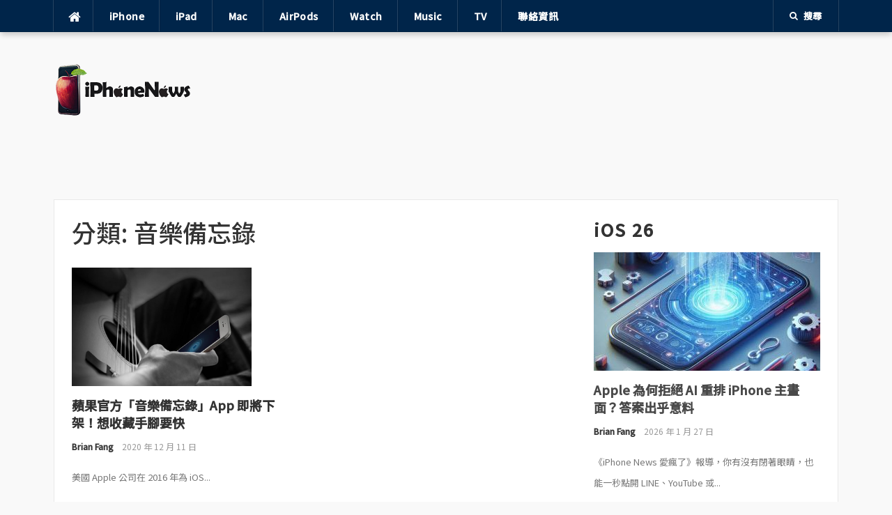

--- FILE ---
content_type: text/html; charset=UTF-8
request_url: https://iphonenews.cc/category/%E9%9F%B3%E6%A8%82%E5%82%99%E5%BF%98%E9%8C%84/
body_size: 18213
content:
<!DOCTYPE html>
<html lang="zh-TW" prefix="og: https://ogp.me/ns#">
<head>
<meta charset="UTF-8">
<meta name="viewport" content="width=device-width, initial-scale=1">
<link rel="profile" href="http://gmpg.org/xfn/11">
<link rel="pingback" href="https://iphonenews.cc/xmlrpc.php">

	<style>img:is([sizes="auto" i], [sizes^="auto," i]) { contain-intrinsic-size: 3000px 1500px }</style>
	
<!-- Search Engine Optimization by Rank Math PRO - https://rankmath.com/ -->
<title> </title>
<meta name="robots" content="follow, noindex, noarchive"/>
<meta property="og:locale" content="zh_TW" />
<meta property="og:type" content="article" />
<meta property="og:title" content=" " />
<meta property="og:url" content="https://iphonenews.cc/category/%e9%9f%b3%e6%a8%82%e5%82%99%e5%bf%98%e9%8c%84/" />
<meta property="og:site_name" content="iPhone News 愛瘋了" />
<meta property="article:publisher" content="https://www.facebook.com/iPhoneNews.cc" />
<meta property="fb:app_id" content="434315233289863" />
<meta name="twitter:card" content="summary_large_image" />
<meta name="twitter:title" content=" " />
<meta name="twitter:site" content="@iphonenewscc" />
<meta name="twitter:label1" content="文章" />
<meta name="twitter:data1" content="1" />
<script type="application/ld+json" class="rank-math-schema-pro">{"@context":"https://schema.org","@graph":[{"@type":"Place","@id":"https://iphonenews.cc/#place","geo":{"@type":"GeoCoordinates","latitude":"25.04776","longitude":"121.53185"},"hasMap":"https://www.google.com/maps/search/?api=1&amp;query=25.04776,121.53185","address":{"@type":"PostalAddress","streetAddress":"\u4e2d\u6b63\u8def","addressLocality":"\u4e2d\u6b63\u5340","addressRegion":"\u57fa\u9686","postalCode":"11011","addressCountry":"TW"}},{"@type":"Organization","@id":"https://iphonenews.cc/#organization","name":"iPhone News \u611b\u760b\u4e86","url":"https://iphonenews.cc/","sameAs":["https://www.facebook.com/iPhoneNews.cc","https://twitter.com/iphonenewscc"],"email":"brianfang@outlook.com","address":{"@type":"PostalAddress","streetAddress":"\u4e2d\u6b63\u8def","addressLocality":"\u4e2d\u6b63\u5340","addressRegion":"\u57fa\u9686","postalCode":"11011","addressCountry":"TW"},"logo":{"@type":"ImageObject","@id":"https://iphonenews.cc/#logo","url":"https://iphonenews.cc/wp-content/uploads/2021/04/1618065360-ecac26b37ebaa54882a9bb8fc04b6d6e.png","contentUrl":"https://iphonenews.cc/wp-content/uploads/2021/04/1618065360-ecac26b37ebaa54882a9bb8fc04b6d6e.png","caption":"iPhone News \u611b\u760b\u4e86","inLanguage":"zh-TW","width":"400","height":"150"},"location":{"@id":"https://iphonenews.cc/#place"}},{"@type":"WebSite","@id":"https://iphonenews.cc/#website","url":"https://iphonenews.cc","name":"iPhone News \u611b\u760b\u4e86","publisher":{"@id":"https://iphonenews.cc/#organization"},"inLanguage":"zh-TW"},{"@type":"BreadcrumbList","@id":"https://iphonenews.cc/category/%e9%9f%b3%e6%a8%82%e5%82%99%e5%bf%98%e9%8c%84/#breadcrumb","itemListElement":[{"@type":"ListItem","position":"1","item":{"@id":"\u8acb\u8f38\u5165\u7db2\u5740","name":"Home"}},{"@type":"ListItem","position":"2","item":{"@id":"https://iphonenews.cc/category/%e9%9f%b3%e6%a8%82%e5%82%99%e5%bf%98%e9%8c%84/","name":"\u97f3\u6a02\u5099\u5fd8\u9304"}}]},{"@type":"CollectionPage","@id":"https://iphonenews.cc/category/%e9%9f%b3%e6%a8%82%e5%82%99%e5%bf%98%e9%8c%84/#webpage","url":"https://iphonenews.cc/category/%e9%9f%b3%e6%a8%82%e5%82%99%e5%bf%98%e9%8c%84/","name":"\u00a0","isPartOf":{"@id":"https://iphonenews.cc/#website"},"inLanguage":"zh-TW","breadcrumb":{"@id":"https://iphonenews.cc/category/%e9%9f%b3%e6%a8%82%e5%82%99%e5%bf%98%e9%8c%84/#breadcrumb"}}]}</script>
<!-- /Rank Math WordPress SEO plugin -->

<link rel='dns-prefetch' href='//static.addtoany.com' />
<link rel='dns-prefetch' href='//www.googletagmanager.com' />
<link rel='dns-prefetch' href='//stats.wp.com' />
<link rel='dns-prefetch' href='//fonts.googleapis.com' />
<link rel='dns-prefetch' href='//v0.wordpress.com' />
<link rel='dns-prefetch' href='//pagead2.googlesyndication.com' />
<script type="text/javascript">
/* <![CDATA[ */
window._wpemojiSettings = {"baseUrl":"https:\/\/s.w.org\/images\/core\/emoji\/16.0.1\/72x72\/","ext":".png","svgUrl":"https:\/\/s.w.org\/images\/core\/emoji\/16.0.1\/svg\/","svgExt":".svg","source":{"concatemoji":"https:\/\/iphonenews.cc\/wp-includes\/js\/wp-emoji-release.min.js?ver=6.8.3"}};
/*! This file is auto-generated */
!function(s,n){var o,i,e;function c(e){try{var t={supportTests:e,timestamp:(new Date).valueOf()};sessionStorage.setItem(o,JSON.stringify(t))}catch(e){}}function p(e,t,n){e.clearRect(0,0,e.canvas.width,e.canvas.height),e.fillText(t,0,0);var t=new Uint32Array(e.getImageData(0,0,e.canvas.width,e.canvas.height).data),a=(e.clearRect(0,0,e.canvas.width,e.canvas.height),e.fillText(n,0,0),new Uint32Array(e.getImageData(0,0,e.canvas.width,e.canvas.height).data));return t.every(function(e,t){return e===a[t]})}function u(e,t){e.clearRect(0,0,e.canvas.width,e.canvas.height),e.fillText(t,0,0);for(var n=e.getImageData(16,16,1,1),a=0;a<n.data.length;a++)if(0!==n.data[a])return!1;return!0}function f(e,t,n,a){switch(t){case"flag":return n(e,"\ud83c\udff3\ufe0f\u200d\u26a7\ufe0f","\ud83c\udff3\ufe0f\u200b\u26a7\ufe0f")?!1:!n(e,"\ud83c\udde8\ud83c\uddf6","\ud83c\udde8\u200b\ud83c\uddf6")&&!n(e,"\ud83c\udff4\udb40\udc67\udb40\udc62\udb40\udc65\udb40\udc6e\udb40\udc67\udb40\udc7f","\ud83c\udff4\u200b\udb40\udc67\u200b\udb40\udc62\u200b\udb40\udc65\u200b\udb40\udc6e\u200b\udb40\udc67\u200b\udb40\udc7f");case"emoji":return!a(e,"\ud83e\udedf")}return!1}function g(e,t,n,a){var r="undefined"!=typeof WorkerGlobalScope&&self instanceof WorkerGlobalScope?new OffscreenCanvas(300,150):s.createElement("canvas"),o=r.getContext("2d",{willReadFrequently:!0}),i=(o.textBaseline="top",o.font="600 32px Arial",{});return e.forEach(function(e){i[e]=t(o,e,n,a)}),i}function t(e){var t=s.createElement("script");t.src=e,t.defer=!0,s.head.appendChild(t)}"undefined"!=typeof Promise&&(o="wpEmojiSettingsSupports",i=["flag","emoji"],n.supports={everything:!0,everythingExceptFlag:!0},e=new Promise(function(e){s.addEventListener("DOMContentLoaded",e,{once:!0})}),new Promise(function(t){var n=function(){try{var e=JSON.parse(sessionStorage.getItem(o));if("object"==typeof e&&"number"==typeof e.timestamp&&(new Date).valueOf()<e.timestamp+604800&&"object"==typeof e.supportTests)return e.supportTests}catch(e){}return null}();if(!n){if("undefined"!=typeof Worker&&"undefined"!=typeof OffscreenCanvas&&"undefined"!=typeof URL&&URL.createObjectURL&&"undefined"!=typeof Blob)try{var e="postMessage("+g.toString()+"("+[JSON.stringify(i),f.toString(),p.toString(),u.toString()].join(",")+"));",a=new Blob([e],{type:"text/javascript"}),r=new Worker(URL.createObjectURL(a),{name:"wpTestEmojiSupports"});return void(r.onmessage=function(e){c(n=e.data),r.terminate(),t(n)})}catch(e){}c(n=g(i,f,p,u))}t(n)}).then(function(e){for(var t in e)n.supports[t]=e[t],n.supports.everything=n.supports.everything&&n.supports[t],"flag"!==t&&(n.supports.everythingExceptFlag=n.supports.everythingExceptFlag&&n.supports[t]);n.supports.everythingExceptFlag=n.supports.everythingExceptFlag&&!n.supports.flag,n.DOMReady=!1,n.readyCallback=function(){n.DOMReady=!0}}).then(function(){return e}).then(function(){var e;n.supports.everything||(n.readyCallback(),(e=n.source||{}).concatemoji?t(e.concatemoji):e.wpemoji&&e.twemoji&&(t(e.twemoji),t(e.wpemoji)))}))}((window,document),window._wpemojiSettings);
/* ]]> */
</script>

<style id='wp-emoji-styles-inline-css' type='text/css'>

	img.wp-smiley, img.emoji {
		display: inline !important;
		border: none !important;
		box-shadow: none !important;
		height: 1em !important;
		width: 1em !important;
		margin: 0 0.07em !important;
		vertical-align: -0.1em !important;
		background: none !important;
		padding: 0 !important;
	}
</style>
<link rel='stylesheet' id='wp-block-library-css' href='https://iphonenews.cc/wp-includes/css/dist/block-library/style.min.css?ver=6.8.3' type='text/css' media='all' />
<style id='classic-theme-styles-inline-css' type='text/css'>
/*! This file is auto-generated */
.wp-block-button__link{color:#fff;background-color:#32373c;border-radius:9999px;box-shadow:none;text-decoration:none;padding:calc(.667em + 2px) calc(1.333em + 2px);font-size:1.125em}.wp-block-file__button{background:#32373c;color:#fff;text-decoration:none}
</style>
<link rel='stylesheet' id='mediaelement-css' href='https://iphonenews.cc/wp-includes/js/mediaelement/mediaelementplayer-legacy.min.css?ver=4.2.17' type='text/css' media='all' />
<link rel='stylesheet' id='wp-mediaelement-css' href='https://iphonenews.cc/wp-includes/js/mediaelement/wp-mediaelement.min.css?ver=6.8.3' type='text/css' media='all' />
<style id='jetpack-sharing-buttons-style-inline-css' type='text/css'>
.jetpack-sharing-buttons__services-list{display:flex;flex-direction:row;flex-wrap:wrap;gap:0;list-style-type:none;margin:5px;padding:0}.jetpack-sharing-buttons__services-list.has-small-icon-size{font-size:12px}.jetpack-sharing-buttons__services-list.has-normal-icon-size{font-size:16px}.jetpack-sharing-buttons__services-list.has-large-icon-size{font-size:24px}.jetpack-sharing-buttons__services-list.has-huge-icon-size{font-size:36px}@media print{.jetpack-sharing-buttons__services-list{display:none!important}}.editor-styles-wrapper .wp-block-jetpack-sharing-buttons{gap:0;padding-inline-start:0}ul.jetpack-sharing-buttons__services-list.has-background{padding:1.25em 2.375em}
</style>
<style id='global-styles-inline-css' type='text/css'>
:root{--wp--preset--aspect-ratio--square: 1;--wp--preset--aspect-ratio--4-3: 4/3;--wp--preset--aspect-ratio--3-4: 3/4;--wp--preset--aspect-ratio--3-2: 3/2;--wp--preset--aspect-ratio--2-3: 2/3;--wp--preset--aspect-ratio--16-9: 16/9;--wp--preset--aspect-ratio--9-16: 9/16;--wp--preset--color--black: #000000;--wp--preset--color--cyan-bluish-gray: #abb8c3;--wp--preset--color--white: #ffffff;--wp--preset--color--pale-pink: #f78da7;--wp--preset--color--vivid-red: #cf2e2e;--wp--preset--color--luminous-vivid-orange: #ff6900;--wp--preset--color--luminous-vivid-amber: #fcb900;--wp--preset--color--light-green-cyan: #7bdcb5;--wp--preset--color--vivid-green-cyan: #00d084;--wp--preset--color--pale-cyan-blue: #8ed1fc;--wp--preset--color--vivid-cyan-blue: #0693e3;--wp--preset--color--vivid-purple: #9b51e0;--wp--preset--gradient--vivid-cyan-blue-to-vivid-purple: linear-gradient(135deg,rgba(6,147,227,1) 0%,rgb(155,81,224) 100%);--wp--preset--gradient--light-green-cyan-to-vivid-green-cyan: linear-gradient(135deg,rgb(122,220,180) 0%,rgb(0,208,130) 100%);--wp--preset--gradient--luminous-vivid-amber-to-luminous-vivid-orange: linear-gradient(135deg,rgba(252,185,0,1) 0%,rgba(255,105,0,1) 100%);--wp--preset--gradient--luminous-vivid-orange-to-vivid-red: linear-gradient(135deg,rgba(255,105,0,1) 0%,rgb(207,46,46) 100%);--wp--preset--gradient--very-light-gray-to-cyan-bluish-gray: linear-gradient(135deg,rgb(238,238,238) 0%,rgb(169,184,195) 100%);--wp--preset--gradient--cool-to-warm-spectrum: linear-gradient(135deg,rgb(74,234,220) 0%,rgb(151,120,209) 20%,rgb(207,42,186) 40%,rgb(238,44,130) 60%,rgb(251,105,98) 80%,rgb(254,248,76) 100%);--wp--preset--gradient--blush-light-purple: linear-gradient(135deg,rgb(255,206,236) 0%,rgb(152,150,240) 100%);--wp--preset--gradient--blush-bordeaux: linear-gradient(135deg,rgb(254,205,165) 0%,rgb(254,45,45) 50%,rgb(107,0,62) 100%);--wp--preset--gradient--luminous-dusk: linear-gradient(135deg,rgb(255,203,112) 0%,rgb(199,81,192) 50%,rgb(65,88,208) 100%);--wp--preset--gradient--pale-ocean: linear-gradient(135deg,rgb(255,245,203) 0%,rgb(182,227,212) 50%,rgb(51,167,181) 100%);--wp--preset--gradient--electric-grass: linear-gradient(135deg,rgb(202,248,128) 0%,rgb(113,206,126) 100%);--wp--preset--gradient--midnight: linear-gradient(135deg,rgb(2,3,129) 0%,rgb(40,116,252) 100%);--wp--preset--font-size--small: 13px;--wp--preset--font-size--medium: 20px;--wp--preset--font-size--large: 36px;--wp--preset--font-size--x-large: 42px;--wp--preset--spacing--20: 0.44rem;--wp--preset--spacing--30: 0.67rem;--wp--preset--spacing--40: 1rem;--wp--preset--spacing--50: 1.5rem;--wp--preset--spacing--60: 2.25rem;--wp--preset--spacing--70: 3.38rem;--wp--preset--spacing--80: 5.06rem;--wp--preset--shadow--natural: 6px 6px 9px rgba(0, 0, 0, 0.2);--wp--preset--shadow--deep: 12px 12px 50px rgba(0, 0, 0, 0.4);--wp--preset--shadow--sharp: 6px 6px 0px rgba(0, 0, 0, 0.2);--wp--preset--shadow--outlined: 6px 6px 0px -3px rgba(255, 255, 255, 1), 6px 6px rgba(0, 0, 0, 1);--wp--preset--shadow--crisp: 6px 6px 0px rgba(0, 0, 0, 1);}:where(.is-layout-flex){gap: 0.5em;}:where(.is-layout-grid){gap: 0.5em;}body .is-layout-flex{display: flex;}.is-layout-flex{flex-wrap: wrap;align-items: center;}.is-layout-flex > :is(*, div){margin: 0;}body .is-layout-grid{display: grid;}.is-layout-grid > :is(*, div){margin: 0;}:where(.wp-block-columns.is-layout-flex){gap: 2em;}:where(.wp-block-columns.is-layout-grid){gap: 2em;}:where(.wp-block-post-template.is-layout-flex){gap: 1.25em;}:where(.wp-block-post-template.is-layout-grid){gap: 1.25em;}.has-black-color{color: var(--wp--preset--color--black) !important;}.has-cyan-bluish-gray-color{color: var(--wp--preset--color--cyan-bluish-gray) !important;}.has-white-color{color: var(--wp--preset--color--white) !important;}.has-pale-pink-color{color: var(--wp--preset--color--pale-pink) !important;}.has-vivid-red-color{color: var(--wp--preset--color--vivid-red) !important;}.has-luminous-vivid-orange-color{color: var(--wp--preset--color--luminous-vivid-orange) !important;}.has-luminous-vivid-amber-color{color: var(--wp--preset--color--luminous-vivid-amber) !important;}.has-light-green-cyan-color{color: var(--wp--preset--color--light-green-cyan) !important;}.has-vivid-green-cyan-color{color: var(--wp--preset--color--vivid-green-cyan) !important;}.has-pale-cyan-blue-color{color: var(--wp--preset--color--pale-cyan-blue) !important;}.has-vivid-cyan-blue-color{color: var(--wp--preset--color--vivid-cyan-blue) !important;}.has-vivid-purple-color{color: var(--wp--preset--color--vivid-purple) !important;}.has-black-background-color{background-color: var(--wp--preset--color--black) !important;}.has-cyan-bluish-gray-background-color{background-color: var(--wp--preset--color--cyan-bluish-gray) !important;}.has-white-background-color{background-color: var(--wp--preset--color--white) !important;}.has-pale-pink-background-color{background-color: var(--wp--preset--color--pale-pink) !important;}.has-vivid-red-background-color{background-color: var(--wp--preset--color--vivid-red) !important;}.has-luminous-vivid-orange-background-color{background-color: var(--wp--preset--color--luminous-vivid-orange) !important;}.has-luminous-vivid-amber-background-color{background-color: var(--wp--preset--color--luminous-vivid-amber) !important;}.has-light-green-cyan-background-color{background-color: var(--wp--preset--color--light-green-cyan) !important;}.has-vivid-green-cyan-background-color{background-color: var(--wp--preset--color--vivid-green-cyan) !important;}.has-pale-cyan-blue-background-color{background-color: var(--wp--preset--color--pale-cyan-blue) !important;}.has-vivid-cyan-blue-background-color{background-color: var(--wp--preset--color--vivid-cyan-blue) !important;}.has-vivid-purple-background-color{background-color: var(--wp--preset--color--vivid-purple) !important;}.has-black-border-color{border-color: var(--wp--preset--color--black) !important;}.has-cyan-bluish-gray-border-color{border-color: var(--wp--preset--color--cyan-bluish-gray) !important;}.has-white-border-color{border-color: var(--wp--preset--color--white) !important;}.has-pale-pink-border-color{border-color: var(--wp--preset--color--pale-pink) !important;}.has-vivid-red-border-color{border-color: var(--wp--preset--color--vivid-red) !important;}.has-luminous-vivid-orange-border-color{border-color: var(--wp--preset--color--luminous-vivid-orange) !important;}.has-luminous-vivid-amber-border-color{border-color: var(--wp--preset--color--luminous-vivid-amber) !important;}.has-light-green-cyan-border-color{border-color: var(--wp--preset--color--light-green-cyan) !important;}.has-vivid-green-cyan-border-color{border-color: var(--wp--preset--color--vivid-green-cyan) !important;}.has-pale-cyan-blue-border-color{border-color: var(--wp--preset--color--pale-cyan-blue) !important;}.has-vivid-cyan-blue-border-color{border-color: var(--wp--preset--color--vivid-cyan-blue) !important;}.has-vivid-purple-border-color{border-color: var(--wp--preset--color--vivid-purple) !important;}.has-vivid-cyan-blue-to-vivid-purple-gradient-background{background: var(--wp--preset--gradient--vivid-cyan-blue-to-vivid-purple) !important;}.has-light-green-cyan-to-vivid-green-cyan-gradient-background{background: var(--wp--preset--gradient--light-green-cyan-to-vivid-green-cyan) !important;}.has-luminous-vivid-amber-to-luminous-vivid-orange-gradient-background{background: var(--wp--preset--gradient--luminous-vivid-amber-to-luminous-vivid-orange) !important;}.has-luminous-vivid-orange-to-vivid-red-gradient-background{background: var(--wp--preset--gradient--luminous-vivid-orange-to-vivid-red) !important;}.has-very-light-gray-to-cyan-bluish-gray-gradient-background{background: var(--wp--preset--gradient--very-light-gray-to-cyan-bluish-gray) !important;}.has-cool-to-warm-spectrum-gradient-background{background: var(--wp--preset--gradient--cool-to-warm-spectrum) !important;}.has-blush-light-purple-gradient-background{background: var(--wp--preset--gradient--blush-light-purple) !important;}.has-blush-bordeaux-gradient-background{background: var(--wp--preset--gradient--blush-bordeaux) !important;}.has-luminous-dusk-gradient-background{background: var(--wp--preset--gradient--luminous-dusk) !important;}.has-pale-ocean-gradient-background{background: var(--wp--preset--gradient--pale-ocean) !important;}.has-electric-grass-gradient-background{background: var(--wp--preset--gradient--electric-grass) !important;}.has-midnight-gradient-background{background: var(--wp--preset--gradient--midnight) !important;}.has-small-font-size{font-size: var(--wp--preset--font-size--small) !important;}.has-medium-font-size{font-size: var(--wp--preset--font-size--medium) !important;}.has-large-font-size{font-size: var(--wp--preset--font-size--large) !important;}.has-x-large-font-size{font-size: var(--wp--preset--font-size--x-large) !important;}
:where(.wp-block-post-template.is-layout-flex){gap: 1.25em;}:where(.wp-block-post-template.is-layout-grid){gap: 1.25em;}
:where(.wp-block-columns.is-layout-flex){gap: 2em;}:where(.wp-block-columns.is-layout-grid){gap: 2em;}
:root :where(.wp-block-pullquote){font-size: 1.5em;line-height: 1.6;}
</style>
<link rel='stylesheet' id='gn-frontend-gnfollow-style-css' href='https://iphonenews.cc/wp-content/plugins/gn-publisher/assets/css/gn-frontend-gnfollow.min.css?ver=1.5.25' type='text/css' media='all' />
<link rel='stylesheet' id='wpa-css-css' href='https://iphonenews.cc/wp-content/plugins/honeypot/includes/css/wpa.css?ver=2.3.04' type='text/css' media='all' />
<link rel='stylesheet' id='codilight-fontawesome-css' href='https://iphonenews.cc/wp-content/themes/codilight/assets/css/font-awesome.min.css?ver=4.4.0' type='text/css' media='all' />
<link rel='stylesheet' id='chld_thm_cfg_parent-css' href='https://iphonenews.cc/wp-content/themes/codilight/style.css?ver=6.8.3' type='text/css' media='all' />
<link rel='stylesheet' id='codilight-google-fonts-css' href='https://fonts.googleapis.com/css?family=Raleway%3A300%2C400%2C500%2C600%7CMerriweather&#038;subset=latin%2Clatin-ext' type='text/css' media='all' />
<link rel='stylesheet' id='codilight-style-css' href='https://iphonenews.cc/wp-content/themes/codilight-child/style.css?ver=1.0.1703578446' type='text/css' media='all' />
<style id='codilight-style-inline-css' type='text/css'>

		a, h1 a:hover, h2 a:hover, h3 a:hover, h4 a:hover, h5 a:hover, h6 a:hover, .h1 a:hover, .h2 a:hover, .h3 a:hover, .h4 a:hover, .h5 a:hover, .h6 a:hover,
		.site-topbar .home-menu a:hover i, .topbar-elements > li:hover, .topbar-elements > li:hover span.menu-text, .topbar-elements > li:hover i,
		.site-header .site-branding .site-title a:hover, .ft-menu a:hover, .ft-menu ul li a:hover, .ft-menu ul li.current-menu-item > a, .mobile-navigation ul li a:hover,
		.block1_list article:hover .entry-title a, .block1_grid article:hover .entry-title a, .block3_widget .block-item-large article:hover .entry-title a,
		.block3_widget .block-item:hover .entry-title a, .block3_widget .block-item-large:hover .entry-title a, .entry-author .entry-author-byline a.vcard:hover,
		.entry-author .author-social li a:hover, .entry-related-articles article:hover .entry-title a, .entry-meta a:hover, #comments .comment .comment-wrapper .comment-meta cite span:hover, #comments .comment .comment-wrapper .comment-meta .comment-time:hover, #comments .comment .comment-wrapper .comment-meta .comment-reply-link:hover, #comments .comment .comment-wrapper .comment-meta .comment-edit-link:hover, #comments .comment .comment-wrapper .comment-reply-login:hover,
		#comments .comment .comment-wrapper .comment-meta cite .fn a:hover, .widget a:hover, .widget-title a, .widget.widget_recent_comments .comment-author-link a,
		.widget.widget_recent_comments a, .widget_tag_cloud a:hover, .trending_widget .carousel-prev:hover i, .trending_widget .carousel-next:hover i,
		.large_grid2_widget .grid-item:hover .grid-title a,
		.nav-wrapper .mm-taxs .active a,
		.nav-wrapper .mm-item-content .entry-title a:hover
		{
			color: #00254a;
		}
		.site-topbar, input[type="reset"], input[type="submit"], input[type="submit"], #nav-toggle:hover span, #nav-toggle:hover span:before, #nav-toggle:hover span:after,
		#nav-toggle.nav-is-visible span:before, #nav-toggle.nav-is-visible span:after, .entry-category:hover, .block2_widget .slider-content .meta-category a,
		.entry-taxonomies span, .ft-paginate span.current, .widget_categories ul li:hover .cat-count, .trending_widget .trending_text, .large_grid1_widget .grid-item:hover .meta-category a,
		.large_grid1_widget .grid-content .meta-category a:hover
		{
			background: #00254a;
		}
		blockquote, .entry-taxonomies .post-categories li a:hover, .entry-taxonomies .post-tags li a:hover, .ft-paginate a:hover,
		.ft-paginate span.current, .trending_widget .carousel-prev:hover, .trending_widget .carousel-next:hover
		{
			border-color : #00254a;
		}
		.trending_widget .trending_text:after {
			border-left-color : #00254a;
		}

	
/* --- Begin custom CSS --- */
.trending_widget .trending_text {
text-transform: none;
}

.heateor_sss_sharing_container.heateor_sss_horizontal_sharing {
    padding:  0px !important;
}

/* all */
html, body, div, dl, dt, dd, ul, ol, li, h1, h2, h3, h4, h5, h6, pre, form, label, fieldset, input, p, blockquote, th, td,a  {
    font-family: "Noto Sans TC",sans-serif !important;
    text-transform: none !important;
}
a {
    border-bottom: 0px solid !important;
}
.breadcrumb {
    font-size: 14px !important;
    color: #333333;
}
.separator a {
    margin: 0px !important;
}

a.more-link.button {
    letter-spacing: 3px;
    font-size: 20px !important;
}
/* font */
body {
      font-weight: 400;
}

.content .entry-title a {
    color: #fff;
    border: 0;
}
.single h1.entry-title {
    font-size: 27px !important;
    font-weight: 600;
}
.heateor_sss_sharing_container.heateor_sss_horizontal_sharing {
    padding: 30px 0px;
}
/*  */
.rp4wp-related-posts ul>li {
    padding-bottom: 0px;
}
.rp4wp-related-posts h3 {
    background-size: 100% 100%;
    font-size: 20px !important;
    display: inline-block ;
    margin-bottom: 12px;
    margin-top: 40px;
}
.rp4wp-related-posts h3:before {
    content: "";
    display: block;
    width: 100%;
    min-width: 30px;
    border-top: 1px solid rgba(0, 0, 0, .2);
    margin-bottom: 1em;
}
.rp4wp-related-posts ul {
    border-top: 1px solid #ccc;
    padding-top: 30px;
    margin-bottom: 40px;
}
/* 20200826 */
.entry-content img {
    margin: 10px 0px;
}
.embed-youtube {
    margin: 40px 0px;
}
/* HOS-776 */
.iphonenews_header {
    margin: 0 auto;
    text-align: center;
}
/*  */

h1, .front-page-1 .widgettitle {
    letter-spacing: 0px;
}
img.alignright {float:right; margin:0 0 1em 1em}
img.alignleft {float:left; margin:0 1em 1em 0}
img.aligncenter {display: block; margin-left: auto; margin-right: auto}
a img.alignright {float:right; margin:0 0 1em 1em}
a img.alignleft {float:left; margin:0 1em 1em 0}
a img.aligncenter {display: block; margin-left: auto; margin-right: auto}
/* 20210225 */
.rp4wp-related-posts ul>li {
    list-style: disc;
}
.rp4wp-related-posts ul {
    padding-left: 20px;
}
/* 20211214_HOS-1788 */
.author-box-content {
    word-wrap: break-word;
}

/* 20221213 內文 */
.single-post .entry p, .entry-content p {
    line-height: 1.8em;
}

/* 20230822 內文 */
a.more-link.button {
    display: none;
}
.site-info,.site-info p {
    font-size: 15px !important;
}

.home  .ft-excerpt {
    display: none;
}
.site-branding {
    max-width: 200px;
}
.fluid-width-video-wrapper {
    padding-top: 56.25% !important;
}

.home a.entry-category {
    display: none;
}
span.comments-link {
    display: none;
}


/* 1200 */
@media (min-width: 1024px) {

body {
    font-size: 18px !important;
    font-weight: 400;
    color: #000000;
}
.widget-title {
    font-size: 25px !important;
    letter-spacing: 2px;
    text-transform: none !important;
}


}


/* 768 */
@media (min-width: 768px) and (max-width: 979px) {
    body{
        font-size: 18px !important;
    }
    .entry-title {
        font-size: 20px !important;
        letter-spacing: 2px;
        text-transform: none !important;
    }

    .single-post h1.entry-title {
        font-size: 20px !important;
        word-wrap:break-word;
    }


    .single-post .author-box {
        padding-top: 150px !important;
    }
    .author-box .avatar {
        margin-left: 35% !important;
        position: absolute !important;
        margin-top: -100px !important;
        display: block !important;
    }
    .author-box {
        padding-left: 0px !important;
    }

}

/* 480 */
@media (max-width: 480px) {
    body{
        font-size: 18px !important;
    }
    .widget-title {
        font-size: 20px !important;
        letter-spacing: 2px;
        text-transform: none !important;
    }

    .single-post h1.entry-title {
        font-size: 20px !important;
        word-wrap:break-word;
    }
    .single-post .entry-title{
        font-size: 20px !important;
    }

    .single-post .author-box {
        padding-top: 150px !important;
    }
    .author-box .avatar {
        margin-left: 35% !important;
        position: absolute !important;
        margin-top: -100px !important;
        display: block !important;
    }
    .author-box {
        padding-left: 0px !important;
    }
        .single-post h1.entry-title {
        font-size: 20px !important;
        font-weight: 600;
        line-height: 1.5em;
    }

}
@media (max-width:480px){
    .entry-thumb a.entry-category,
    .block1.block1_list .entry-thumb a.entry-category,
    .block1.block1_list .entry-category {
        display: none !important;
    }

    .trending_widget .trending-item .h4 {
        font-size: 14px;
    }
    .trending_widget .treding_slider_wrapper {
        padding: 5px;
        border-left:10px solid #7e273c;
    }

    .trending_widget .trending_text {
        display: none;
    }

}
/* --- End custom CSS --- */

</style>
<link rel='stylesheet' id='heateor-sc-frontend-css-css' href='https://iphonenews.cc/wp-content/plugins/heateor-social-comments/css/front.css?ver=1.6.3' type='text/css' media='all' />
<link rel='stylesheet' id='heateor_sss_frontend_css-css' href='https://iphonenews.cc/wp-content/plugins/sassy-social-share/public/css/sassy-social-share-public.css?ver=3.3.79' type='text/css' media='all' />
<style id='heateor_sss_frontend_css-inline-css' type='text/css'>
.heateor_sss_button_instagram span.heateor_sss_svg,a.heateor_sss_instagram span.heateor_sss_svg{background:radial-gradient(circle at 30% 107%,#fdf497 0,#fdf497 5%,#fd5949 45%,#d6249f 60%,#285aeb 90%)}.heateor_sss_horizontal_sharing .heateor_sss_svg,.heateor_sss_standard_follow_icons_container .heateor_sss_svg{color:#fff;border-width:0px;border-style:solid;border-color:transparent}.heateor_sss_horizontal_sharing .heateorSssTCBackground{color:#666}.heateor_sss_horizontal_sharing span.heateor_sss_svg:hover,.heateor_sss_standard_follow_icons_container span.heateor_sss_svg:hover{border-color:transparent;}.heateor_sss_vertical_sharing span.heateor_sss_svg,.heateor_sss_floating_follow_icons_container span.heateor_sss_svg{color:#fff;border-width:0px;border-style:solid;border-color:transparent;}.heateor_sss_vertical_sharing .heateorSssTCBackground{color:#666;}.heateor_sss_vertical_sharing span.heateor_sss_svg:hover,.heateor_sss_floating_follow_icons_container span.heateor_sss_svg:hover{border-color:transparent;}div.heateor_sss_horizontal_sharing .heateor_sss_square_count{float:left;margin:0 8px;line-height:35px;}@media screen and (max-width:783px) {.heateor_sss_vertical_sharing{display:none!important}}div.heateor_sss_sharing_title{text-align:center}div.heateor_sss_sharing_ul{width:100%;text-align:center;}div.heateor_sss_horizontal_sharing div.heateor_sss_sharing_ul a{float:none!important;display:inline-block;}
</style>
<link rel='stylesheet' id='addtoany-css' href='https://iphonenews.cc/wp-content/plugins/add-to-any/addtoany.min.css?ver=1.16' type='text/css' media='all' />
<style id='addtoany-inline-css' type='text/css'>
.addtoany_content { text-align:center; }
</style>
<script type="text/javascript" id="addtoany-core-js-before">
/* <![CDATA[ */
window.a2a_config=window.a2a_config||{};a2a_config.callbacks=[];a2a_config.overlays=[];a2a_config.templates={};a2a_localize = {
	Share: "分享",
	Save: "儲存",
	Subscribe: "訂閱",
	Email: "電子郵件",
	Bookmark: "書籤",
	ShowAll: "顯示全部",
	ShowLess: "顯示較少",
	FindServices: "尋找服務",
	FindAnyServiceToAddTo: "立即尋找想要新增的服務",
	PoweredBy: "開發團隊:",
	ShareViaEmail: "透過電子郵件分享",
	SubscribeViaEmail: "透過電子郵件訂閱",
	BookmarkInYourBrowser: "在瀏覽器中加入書籤",
	BookmarkInstructions: "按下 Ctrl+D 或 \u2318+D 將這個頁面加入書籤",
	AddToYourFavorites: "新增至 [我的最愛]",
	SendFromWebOrProgram: "透過任何電子郵件地址或電子郵件程式傳送",
	EmailProgram: "電子郵件程式",
	More: "進一步了解...",
	ThanksForSharing: "感謝分享！",
	ThanksForFollowing: "感謝追蹤！"
};
/* ]]> */
</script>
<script type="text/javascript" defer src="https://static.addtoany.com/menu/page.js" id="addtoany-core-js"></script>
<script type="text/javascript" id="jquery-core-js-extra">
/* <![CDATA[ */
var Codilight = {"ajax_url":"https:\/\/iphonenews.cc\/wp-admin\/admin-ajax.php"};
/* ]]> */
</script>
<script type="text/javascript" src="https://iphonenews.cc/wp-includes/js/jquery/jquery.min.js?ver=3.7.1" id="jquery-core-js"></script>
<script type="text/javascript" src="https://iphonenews.cc/wp-includes/js/jquery/jquery-migrate.min.js?ver=3.4.1" id="jquery-migrate-js"></script>
<script type="text/javascript" defer src="https://iphonenews.cc/wp-content/plugins/add-to-any/addtoany.min.js?ver=1.1" id="addtoany-jquery-js"></script>
<script type="text/javascript" id="wk-tag-manager-script-js-after">
/* <![CDATA[ */
function shouldTrack(){
var trackLoggedIn = true;
var loggedIn = false;
if(!loggedIn){
return true;
} else if( trackLoggedIn ) {
return true;
}
return false;
}
function hasWKGoogleAnalyticsCookie() {
return (new RegExp('wp_wk_ga_untrack_' + document.location.hostname)).test(document.cookie);
}
if (!hasWKGoogleAnalyticsCookie() && shouldTrack()) {
//Google Tag Manager
(function (w, d, s, l, i) {
w[l] = w[l] || [];
w[l].push({
'gtm.start':
new Date().getTime(), event: 'gtm.js'
});
var f = d.getElementsByTagName(s)[0],
j = d.createElement(s), dl = l != 'dataLayer' ? '&l=' + l : '';
j.async = true;
j.src =
'https://www.googletagmanager.com/gtm.js?id=' + i + dl;
f.parentNode.insertBefore(j, f);
})(window, document, 'script', 'dataLayer', 'GTM-NJS4THX');
}
/* ]]> */
</script>

<!-- Google tag (gtag.js) snippet added by Site Kit -->
<!-- Google Analytics snippet added by Site Kit -->
<script type="text/javascript" src="https://www.googletagmanager.com/gtag/js?id=G-GCW7VWBTEK" id="google_gtagjs-js" async></script>
<script type="text/javascript" id="google_gtagjs-js-after">
/* <![CDATA[ */
window.dataLayer = window.dataLayer || [];function gtag(){dataLayer.push(arguments);}
gtag("set","linker",{"domains":["iphonenews.cc"]});
gtag("js", new Date());
gtag("set", "developer_id.dZTNiMT", true);
gtag("config", "G-GCW7VWBTEK");
/* ]]> */
</script>
<link rel="https://api.w.org/" href="https://iphonenews.cc/wp-json/" /><link rel="alternate" title="JSON" type="application/json" href="https://iphonenews.cc/wp-json/wp/v2/categories/4418" /><meta name="generator" content="WordPress 6.8.3" />
<meta name="generator" content="Site Kit by Google 1.167.0" /><script>document.mopAnalyticsTotalviews = 75392424;</script><script>document.mopAnalyticsTodayviews = 66;</script>	<style>img#wpstats{display:none}</style>
		<link rel="preconnect" href="https://fonts.googleapis.com">
<link rel="preconnect" href="https://fonts.gstatic.com" crossorigin>

<link rel="preconnect" href="https://pagead2.googlesyndication.com" crossorigin/>
<link rel="preconnect" href="https://tpc.googlesyndication.com" crossorigin/>
<link rel="dns-prefetch" href="https://www.googletagservices.com" />

<link href="https://fonts.googleapis.com/css2?family=Noto+Sans+TC:wght@300;400;500&display=swap" rel="stylesheet">

<meta name="google-site-verification" content="XoaYSYsLvo2PWdTSj0u7NYlf5eAa4yKAe2MCs3WgyVo" />
<meta name="geo.placename" content="台北市" />

<script async src="https://pagead2.googlesyndication.com/pagead/js/adsbygoogle.js?client=ca-pub-1509147584488970" crossorigin="anonymous"></script>
<!-- Google AdSense meta tags added by Site Kit -->
<meta name="google-adsense-platform-account" content="ca-host-pub-2644536267352236">
<meta name="google-adsense-platform-domain" content="sitekit.withgoogle.com">
<!-- End Google AdSense meta tags added by Site Kit -->

<!-- Google AdSense snippet added by Site Kit -->
<script type="text/javascript" async="async" src="https://pagead2.googlesyndication.com/pagead/js/adsbygoogle.js?client=ca-pub-1509147584488970&amp;host=ca-host-pub-2644536267352236" crossorigin="anonymous"></script>

<!-- End Google AdSense snippet added by Site Kit -->
<link rel="icon" href="https://img.iphonenews.cc/2024/06/cropped-20240614155357_0_b39dfd-32x32.png" sizes="32x32" />
<link rel="icon" href="https://img.iphonenews.cc/2024/06/cropped-20240614155357_0_b39dfd-192x192.png" sizes="192x192" />
<link rel="apple-touch-icon" href="https://img.iphonenews.cc/2024/06/cropped-20240614155357_0_b39dfd-180x180.png" />
<meta name="msapplication-TileImage" content="https://img.iphonenews.cc/2024/06/cropped-20240614155357_0_b39dfd-270x270.png" />
<link id='wp-typo-google-font' href='https://fonts.googleapis.com/css?family=Noto+Sans:regular&#038;subset=greek,cyrillic,greek-ext,latin,latin-ext,devanagari,cyrillic-ext,vietnamese' rel='stylesheet' type='text/css'>
<style class="wp-typography-print-styles" type="text/css">
body, body p { 
	font-family: "Noto Sans";
	color: #000000;
	font-style: normal;
	font-size: 17px;
	line-height: 30px;
	font-size: 1.0625rem;
 } 
 .main-navigation .ft-menu a, .topbar-search { 
	font-style: normal;
	font-size: 14px;
	font-size: 0.875rem;
 }
</style>
		<style type="text/css" id="wp-custom-css">
			.trending_widget .trending_text {
text-transform: none;
}

.heateor_sss_sharing_container.heateor_sss_horizontal_sharing {
    padding:  0px !important;
}

/* all */
html, body, div, dl, dt, dd, ul, ol, li, h1, h2, h3, h4, h5, h6, pre, form, label, fieldset, input, p, blockquote, th, td,a  {
    font-family: "Noto Sans TC",sans-serif !important;
    text-transform: none !important;
}
a {
    border-bottom: 0px solid !important;
}
.breadcrumb {
    font-size: 14px !important;
    color: #333333;
}
.separator a {
    margin: 0px !important;
}

a.more-link.button {
    letter-spacing: 3px;
    font-size: 20px !important;
}
/* font */
body {
      font-weight: 400;
}

.content .entry-title a {
    color: #fff;
    border: 0;
}
.single h1.entry-title {
    font-size: 27px !important;
    font-weight: 600;
}
.heateor_sss_sharing_container.heateor_sss_horizontal_sharing {
    padding: 30px 0px;
}
/*  */
.rp4wp-related-posts ul>li {
    padding-bottom: 0px;
}
.rp4wp-related-posts h3 {
    background-size: 100% 100%;
    font-size: 20px !important;
    display: inline-block ;
    margin-bottom: 12px;
    margin-top: 40px;
}
.rp4wp-related-posts h3:before {
    content: "";
    display: block;
    width: 100%;
    min-width: 30px;
    border-top: 1px solid rgba(0, 0, 0, .2);
    margin-bottom: 1em;
}
.rp4wp-related-posts ul {
    border-top: 1px solid #ccc;
    padding-top: 30px;
    margin-bottom: 40px;
}
/* 20200826 */
.entry-content img {
    margin: 10px 0px;
}
.embed-youtube {
    margin: 40px 0px;
}
/* HOS-776 */
.iphonenews_header {
    margin: 0 auto;
    text-align: center;
}
/*  */

h1, .front-page-1 .widgettitle {
    letter-spacing: 0px;
}
img.alignright {float:right; margin:0 0 1em 1em}
img.alignleft {float:left; margin:0 1em 1em 0}
img.aligncenter {display: block; margin-left: auto; margin-right: auto}
a img.alignright {float:right; margin:0 0 1em 1em}
a img.alignleft {float:left; margin:0 1em 1em 0}
a img.aligncenter {display: block; margin-left: auto; margin-right: auto}
/* 20210225 */
.rp4wp-related-posts ul>li {
    list-style: disc;
}
.rp4wp-related-posts ul {
    padding-left: 20px;
}
/* 20211214_HOS-1788 */
.author-box-content {
    word-wrap: break-word;
}

/* 20221213 內文 */
.single-post .entry p, .entry-content p {
    line-height: 1.8em;
}

/* 20230822 內文 */
a.more-link.button {
    display: none;
}
.site-info,.site-info p {
    font-size: 15px !important;
}

.home  .ft-excerpt {
    display: none;
}
.site-branding {
    max-width: 200px;
}
.fluid-width-video-wrapper {
    padding-top: 56.25% !important;
}

.home a.entry-category {
    display: none;
}
span.comments-link {
    display: none;
}


/* 1200 */
@media (min-width: 1024px) {

body {
    font-size: 18px !important;
    font-weight: 400;
    color: #000000;
}
.widget-title {
    font-size: 25px !important;
    letter-spacing: 2px;
    text-transform: none !important;
}


}


/* 768 */
@media (min-width: 768px) and (max-width: 979px) {
    body{
        font-size: 19px !important;
    }
    .entry-title {
        font-size: 20px !important;
        letter-spacing: 2px;
        text-transform: none !important;
    }

    .single-post h1.entry-title {
        font-size: 20px !important;
        word-wrap:break-word;
    }


    .single-post .author-box {
        padding-top: 150px !important;
    }
    .author-box .avatar {
        margin-left: 35% !important;
        position: absolute !important;
        margin-top: -100px !important;
        display: block !important;
    }
    .author-box {
        padding-left: 0px !important;
    }

}

/* 480 */
@media (max-width: 480px) {
    body{
        font-size: 19px !important;
    }
    .widget-title {
        font-size: 20px !important;
        letter-spacing: 2px;
        text-transform: none !important;
    }

    .single-post h1.entry-title {
        font-size: 20px !important;
        word-wrap:break-word;
    }
    .single-post .entry-title{
        font-size: 20px !important;
    }

    .single-post .author-box {
        padding-top: 150px !important;
    }
    .author-box .avatar {
        margin-left: 35% !important;
        position: absolute !important;
        margin-top: -100px !important;
        display: block !important;
    }
    .author-box {
        padding-left: 0px !important;
    }
        .single-post h1.entry-title {
        font-size: 20px !important;
        font-weight: 600;
        line-height: 1.5em;
    }

}
@media (max-width:480px){
    .entry-thumb a.entry-category,
    .block1.block1_list .entry-thumb a.entry-category,
    .block1.block1_list .entry-category {
        display: none !important;
    }

    .trending_widget .trending-item .h4 {
        font-size: 14px;
    }
    .trending_widget .treding_slider_wrapper {
        padding: 5px;
        border-left:10px solid #7e273c;
    }

    .trending_widget .trending_text {
        display: none;
    }

/* 20251022手機板文字字體大小 */
    .single-post .entry p, .entry-content p {
      font-size: 18px;
    }
}		</style>
		<link rel="preload" as="image" href="https://img.iphonenews.cc/2026/01/20260127134952_0_4b4e83-325x170.jpg"></head>

<body class="archive category category-4418 wp-theme-codilight wp-child-theme-codilight-child group-blog topbar-sticky">


<noscript>
    <iframe src="https://www.googletagmanager.com/ns.html?id=GTM-NJS4THX" height="0" width="0"
        style="display:none;visibility:hidden"></iframe>
</noscript>

<div id="page" class="hfeed site">
	<a class="skip-link screen-reader-text" href="#content">Skip to content</a>

	
		<div id="topbar" class="site-topbar">
		<div class="container">
            <div class="nav-wrapper">
                <div class="topbar-left pull-left">
                    <nav id="site-navigation" class="main-navigation" role="navigation">
                                                <span class="home-menu"> <a href="https://iphonenews.cc/" rel="home"><i class="fa fa-home"></i></a></span>
                        
                        <span class="nav-toggle"><a href="#0" id="nav-toggle">Menu<span></span></a></span>
                        <ul class="ft-menu">
                            <li id="menu-item-46585" class="menu-item menu-item-type-taxonomy menu-item-object-post_tag menu-item-has-children menu-item-46585"><span><a href="https://iphonenews.cc/search/label/iphone/">iPhone</a></span>
<ul class="sub-menu">
	<li id="menu-item-68402" class="menu-item menu-item-type-taxonomy menu-item-object-category menu-item-68402"><span><a href="https://iphonenews.cc/category/iphone/">iPhone</a></span></li>
	<li id="menu-item-68403" class="menu-item menu-item-type-taxonomy menu-item-object-category menu-item-68403"><span><a href="https://iphonenews.cc/category/iphone-11/">iPhone 11</a></span></li>
	<li id="menu-item-68404" class="menu-item menu-item-type-taxonomy menu-item-object-category menu-item-68404"><span><a href="https://iphonenews.cc/category/iphone-12/">iPhone 12</a></span></li>
	<li id="menu-item-68405" class="menu-item menu-item-type-taxonomy menu-item-object-category menu-item-68405"><span><a href="https://iphonenews.cc/category/iphone-13/">iPhone 13</a></span></li>
	<li id="menu-item-77148" class="menu-item menu-item-type-taxonomy menu-item-object-category menu-item-77148"><span><a href="https://iphonenews.cc/category/iphone-14/">iPhone 14</a></span></li>
	<li id="menu-item-89306" class="menu-item menu-item-type-taxonomy menu-item-object-category menu-item-89306"><span><a href="https://iphonenews.cc/category/iphone-15/">iPhone 15</a></span></li>
	<li id="menu-item-109885" class="menu-item menu-item-type-taxonomy menu-item-object-category menu-item-109885"><span><a href="https://iphonenews.cc/category/iphone-16/">iPhone 16</a></span></li>
	<li id="menu-item-129914" class="menu-item menu-item-type-taxonomy menu-item-object-category menu-item-129914"><span><a href="https://iphonenews.cc/category/iphone-17/">iPhone 17</a></span></li>
	<li id="menu-item-129913" class="menu-item menu-item-type-taxonomy menu-item-object-category menu-item-129913"><span><a href="https://iphonenews.cc/category/iphone-air/">iPhone Air</a></span></li>
	<li id="menu-item-68399" class="menu-item menu-item-type-taxonomy menu-item-object-category menu-item-68399"><span><a href="https://iphonenews.cc/category/iphone-se/">iPhone SE</a></span></li>
	<li id="menu-item-68400" class="menu-item menu-item-type-taxonomy menu-item-object-category menu-item-68400"><span><a href="https://iphonenews.cc/category/iphone-xr/">iPhone XR</a></span></li>
	<li id="menu-item-68394" class="menu-item menu-item-type-taxonomy menu-item-object-category menu-item-68394"><span><a href="https://iphonenews.cc/category/ios/">iOS</a></span></li>
</ul>
</li>
<li id="menu-item-46586" class="menu-item menu-item-type-taxonomy menu-item-object-post_tag menu-item-has-children menu-item-46586"><span><a href="https://iphonenews.cc/search/label/ipad/">iPad</a></span>
<ul class="sub-menu">
	<li id="menu-item-68384" class="menu-item menu-item-type-taxonomy menu-item-object-category menu-item-68384"><span><a href="https://iphonenews.cc/category/ipad/">iPad</a></span></li>
	<li id="menu-item-68385" class="menu-item menu-item-type-taxonomy menu-item-object-category menu-item-68385"><span><a href="https://iphonenews.cc/category/ipad-mini/">iPad mini</a></span></li>
	<li id="menu-item-68383" class="menu-item menu-item-type-taxonomy menu-item-object-category menu-item-68383"><span><a href="https://iphonenews.cc/category/ipad-air/">iPad Air</a></span></li>
	<li id="menu-item-68386" class="menu-item menu-item-type-taxonomy menu-item-object-category menu-item-68386"><span><a href="https://iphonenews.cc/category/ipad-pro/">iPad Pro</a></span></li>
	<li id="menu-item-68387" class="menu-item menu-item-type-taxonomy menu-item-object-category menu-item-68387"><span><a href="https://iphonenews.cc/category/ipados/">iPadOS</a></span></li>
</ul>
</li>
<li id="menu-item-46587" class="menu-item menu-item-type-taxonomy menu-item-object-post_tag menu-item-has-children menu-item-46587"><span><a href="https://iphonenews.cc/search/label/macos/">Mac</a></span>
<ul class="sub-menu">
	<li id="menu-item-68408" class="menu-item menu-item-type-taxonomy menu-item-object-category menu-item-68408"><span><a href="https://iphonenews.cc/category/mac-mini/">Mac mini</a></span></li>
	<li id="menu-item-68409" class="menu-item menu-item-type-taxonomy menu-item-object-category menu-item-68409"><span><a href="https://iphonenews.cc/category/mac-pro/">Mac Pro</a></span></li>
	<li id="menu-item-99118" class="menu-item menu-item-type-taxonomy menu-item-object-category menu-item-99118"><span><a href="https://iphonenews.cc/category/mac-studio/">Mac Studio</a></span></li>
	<li id="menu-item-68406" class="menu-item menu-item-type-taxonomy menu-item-object-category menu-item-68406"><span><a href="https://iphonenews.cc/category/imac/">iMac</a></span></li>
	<li id="menu-item-68407" class="menu-item menu-item-type-taxonomy menu-item-object-category menu-item-68407"><span><a href="https://iphonenews.cc/category/imac-pro/">iMac Pro</a></span></li>
	<li id="menu-item-68410" class="menu-item menu-item-type-taxonomy menu-item-object-category menu-item-68410"><span><a href="https://iphonenews.cc/category/macbook/">MacBook</a></span></li>
	<li id="menu-item-68411" class="menu-item menu-item-type-taxonomy menu-item-object-category menu-item-68411"><span><a href="https://iphonenews.cc/category/macbook-air/">MacBook Air</a></span></li>
	<li id="menu-item-68413" class="menu-item menu-item-type-taxonomy menu-item-object-category menu-item-68413"><span><a href="https://iphonenews.cc/category/macbook-pro/">MacBook Pro</a></span></li>
	<li id="menu-item-68414" class="menu-item menu-item-type-taxonomy menu-item-object-category menu-item-68414"><span><a href="https://iphonenews.cc/category/pro-display-xdr/">Pro Display XDR</a></span></li>
	<li id="menu-item-68412" class="menu-item menu-item-type-taxonomy menu-item-object-category menu-item-68412"><span><a href="https://iphonenews.cc/category/macos/">macOS</a></span></li>
</ul>
</li>
<li id="menu-item-46588" class="menu-item menu-item-type-taxonomy menu-item-object-post_tag menu-item-has-children menu-item-46588"><span><a href="https://iphonenews.cc/search/label/airpods/">AirPods</a></span>
<ul class="sub-menu">
	<li id="menu-item-68415" class="menu-item menu-item-type-taxonomy menu-item-object-category menu-item-68415"><span><a href="https://iphonenews.cc/category/airpods/">AirPods</a></span></li>
	<li id="menu-item-68417" class="menu-item menu-item-type-taxonomy menu-item-object-category menu-item-68417"><span><a href="https://iphonenews.cc/category/airpods-pro/">AirPods Pro</a></span></li>
	<li id="menu-item-68416" class="menu-item menu-item-type-taxonomy menu-item-object-category menu-item-68416"><span><a href="https://iphonenews.cc/category/airpods-max/">AirPods Max</a></span></li>
</ul>
</li>
<li id="menu-item-46589" class="menu-item menu-item-type-taxonomy menu-item-object-post_tag menu-item-has-children menu-item-46589"><span><a href="https://iphonenews.cc/search/label/apple-watch/">Watch</a></span>
<ul class="sub-menu">
	<li id="menu-item-68419" class="menu-item menu-item-type-taxonomy menu-item-object-category menu-item-68419"><span><a href="https://iphonenews.cc/category/apple-watch/">Apple Watch</a></span></li>
	<li id="menu-item-68421" class="menu-item menu-item-type-taxonomy menu-item-object-category menu-item-68421"><span><a href="https://iphonenews.cc/category/apple-watch-se/">Apple Watch SE</a></span></li>
	<li id="menu-item-86396" class="menu-item menu-item-type-taxonomy menu-item-object-category menu-item-86396"><span><a href="https://iphonenews.cc/category/apple-watch-ultra/">Apple Watch Ultra</a></span></li>
	<li id="menu-item-68420" class="menu-item menu-item-type-taxonomy menu-item-object-category menu-item-68420"><span><a href="https://iphonenews.cc/category/watchos/">watchOS</a></span></li>
</ul>
</li>
<li id="menu-item-46590" class="menu-item menu-item-type-taxonomy menu-item-object-post_tag menu-item-has-children menu-item-46590"><span><a href="https://iphonenews.cc/search/label/apple-music/">Music</a></span>
<ul class="sub-menu">
	<li id="menu-item-68422" class="menu-item menu-item-type-taxonomy menu-item-object-category menu-item-68422"><span><a href="https://iphonenews.cc/category/apple-music/">Apple Music</a></span></li>
	<li id="menu-item-68423" class="menu-item menu-item-type-taxonomy menu-item-object-category menu-item-68423"><span><a href="https://iphonenews.cc/category/homepod/">HomePod</a></span></li>
	<li id="menu-item-68424" class="menu-item menu-item-type-taxonomy menu-item-object-category menu-item-68424"><span><a href="https://iphonenews.cc/category/homepod-mini/">HomePod Mini</a></span></li>
	<li id="menu-item-68426" class="menu-item menu-item-type-taxonomy menu-item-object-category menu-item-68426"><span><a href="https://iphonenews.cc/category/itunes/">iTunes</a></span></li>
	<li id="menu-item-68429" class="menu-item menu-item-type-taxonomy menu-item-object-category menu-item-68429"><span><a href="https://iphonenews.cc/category/ipod-touch/">iPod touch</a></span></li>
	<li id="menu-item-68425" class="menu-item menu-item-type-taxonomy menu-item-object-category menu-item-68425"><span><a href="https://iphonenews.cc/category/spotify/">Spotify</a></span></li>
</ul>
</li>
<li id="menu-item-46591" class="menu-item menu-item-type-taxonomy menu-item-object-post_tag menu-item-has-children menu-item-46591"><span><a href="https://iphonenews.cc/search/label/apple-tv/">TV</a></span>
<ul class="sub-menu">
	<li id="menu-item-116945" class="menu-item menu-item-type-taxonomy menu-item-object-category menu-item-116945"><span><a href="https://iphonenews.cc/category/apple-intelligence/">Apple Intelligence</a></span></li>
	<li id="menu-item-99117" class="menu-item menu-item-type-taxonomy menu-item-object-category menu-item-99117"><span><a href="https://iphonenews.cc/category/apple-vision-pro/">Apple Vision Pro</a></span></li>
	<li id="menu-item-68433" class="menu-item menu-item-type-taxonomy menu-item-object-category menu-item-68433"><span><a href="https://iphonenews.cc/category/apple-tv-plus/">Apple TV+</a></span></li>
	<li id="menu-item-68430" class="menu-item menu-item-type-taxonomy menu-item-object-category menu-item-68430"><span><a href="https://iphonenews.cc/category/apple-tv/">Apple TV</a></span></li>
	<li id="menu-item-68431" class="menu-item menu-item-type-taxonomy menu-item-object-category menu-item-68431"><span><a href="https://iphonenews.cc/category/apple-tv-4k/">Apple TV 4K</a></span></li>
	<li id="menu-item-68432" class="menu-item menu-item-type-taxonomy menu-item-object-category menu-item-68432"><span><a href="https://iphonenews.cc/category/apple-tv-hd/">Apple TV HD</a></span></li>
	<li id="menu-item-68434" class="menu-item menu-item-type-taxonomy menu-item-object-category menu-item-68434"><span><a href="https://iphonenews.cc/category/tvos/">tvOS</a></span></li>
</ul>
</li>
<li id="menu-item-46593" class="menu-item menu-item-type-custom menu-item-object-custom menu-item-has-children menu-item-46593"><span><a href="mailto:brianfang@outlook.com">聯絡資訊</a></span>
<ul class="sub-menu">
	<li id="menu-item-101194" class="menu-item menu-item-type-custom menu-item-object-custom menu-item-101194"><span><a href="https://www.facebook.com/iPhoneNews.cc">Facebook</a></span></li>
	<li id="menu-item-101201" class="menu-item menu-item-type-custom menu-item-object-custom menu-item-101201"><span><a href="https://www.facebook.com/groups/iphonenewscc">Groups</a></span></li>
	<li id="menu-item-101195" class="menu-item menu-item-type-custom menu-item-object-custom menu-item-101195"><span><a href="https://www.youtube.com/c/BrianFang">YouTube</a></span></li>
	<li id="menu-item-101197" class="menu-item menu-item-type-custom menu-item-object-custom menu-item-101197"><span><a href="https://twitter.com/iphonenewscc">Twitter</a></span></li>
	<li id="menu-item-101199" class="menu-item menu-item-type-custom menu-item-object-custom menu-item-101199"><span><a href="https://www.iphonetaiwan.org/">iPhone</a></span></li>
	<li id="menu-item-101203" class="menu-item menu-item-type-custom menu-item-object-custom menu-item-101203"><span><a href="https://news.google.com/publications/CAAqBwgKMLfinQswyOy1Aw?hl=zh-TW&#038;gl=TW&#038;ceid=TW:zh-Hant">Google</a></span></li>
	<li id="menu-item-101198" class="menu-item menu-item-type-custom menu-item-object-custom menu-item-101198"><span><a href="https://www.threads.net/@iphonenews">Threads</a></span></li>
	<li id="menu-item-101200" class="menu-item menu-item-type-custom menu-item-object-custom menu-item-101200"><span><a href="https://line.me/ti/g2/cnuVAiaTFHLr6YG5QEUWiA">LINE</a></span></li>
	<li id="menu-item-101196" class="menu-item menu-item-type-custom menu-item-object-custom menu-item-101196"><span><a href="mailto:brianfang@outlook.com">Mail</a></span></li>
</ul>
</li>
                        </ul>
                    </nav><!-- #site-navigation -->
                </div>
                <div class="topbar-right pull-right">
                    <ul class="topbar-elements">
                        
                        
                                                <li class="topbar-search">
                            <a href="javascript:void(0)"><i class="search-icon fa fa-search"></i><span class="menu-text">搜尋</span></a>
                            <div class="dropdown-content dropdown-search">
                                <form role="search" method="get" class="search-form" action="https://iphonenews.cc/">
				<label>
					<span class="screen-reader-text">搜尋關鍵字:</span>
					<input type="search" class="search-field" placeholder="搜尋..." value="" name="s" />
				</label>
				<input type="submit" class="search-submit" value="搜尋" />
			</form>                            </div>
                        </li>
                        
                        
                        <div class="clear"></div>
                    </ul>
                </div>
            </div>
		</div>
	</div><!--#topbar-->
	
	<div class="mobile-navigation">
				<ul>
			<li class="menu-item menu-item-type-taxonomy menu-item-object-post_tag menu-item-has-children menu-item-46585"><a href="https://iphonenews.cc/search/label/iphone/">iPhone</a>
<ul class="sub-menu">
	<li class="menu-item menu-item-type-taxonomy menu-item-object-category menu-item-68402"><a href="https://iphonenews.cc/category/iphone/">iPhone</a></li>
	<li class="menu-item menu-item-type-taxonomy menu-item-object-category menu-item-68403"><a href="https://iphonenews.cc/category/iphone-11/">iPhone 11</a></li>
	<li class="menu-item menu-item-type-taxonomy menu-item-object-category menu-item-68404"><a href="https://iphonenews.cc/category/iphone-12/">iPhone 12</a></li>
	<li class="menu-item menu-item-type-taxonomy menu-item-object-category menu-item-68405"><a href="https://iphonenews.cc/category/iphone-13/">iPhone 13</a></li>
	<li class="menu-item menu-item-type-taxonomy menu-item-object-category menu-item-77148"><a href="https://iphonenews.cc/category/iphone-14/">iPhone 14</a></li>
	<li class="menu-item menu-item-type-taxonomy menu-item-object-category menu-item-89306"><a href="https://iphonenews.cc/category/iphone-15/">iPhone 15</a></li>
	<li class="menu-item menu-item-type-taxonomy menu-item-object-category menu-item-109885"><a href="https://iphonenews.cc/category/iphone-16/">iPhone 16</a></li>
	<li class="menu-item menu-item-type-taxonomy menu-item-object-category menu-item-129914"><a href="https://iphonenews.cc/category/iphone-17/">iPhone 17</a></li>
	<li class="menu-item menu-item-type-taxonomy menu-item-object-category menu-item-129913"><a href="https://iphonenews.cc/category/iphone-air/">iPhone Air</a></li>
	<li class="menu-item menu-item-type-taxonomy menu-item-object-category menu-item-68399"><a href="https://iphonenews.cc/category/iphone-se/">iPhone SE</a></li>
	<li class="menu-item menu-item-type-taxonomy menu-item-object-category menu-item-68400"><a href="https://iphonenews.cc/category/iphone-xr/">iPhone XR</a></li>
	<li class="menu-item menu-item-type-taxonomy menu-item-object-category menu-item-68394"><a href="https://iphonenews.cc/category/ios/">iOS</a></li>
</ul>
</li>
<li class="menu-item menu-item-type-taxonomy menu-item-object-post_tag menu-item-has-children menu-item-46586"><a href="https://iphonenews.cc/search/label/ipad/">iPad</a>
<ul class="sub-menu">
	<li class="menu-item menu-item-type-taxonomy menu-item-object-category menu-item-68384"><a href="https://iphonenews.cc/category/ipad/">iPad</a></li>
	<li class="menu-item menu-item-type-taxonomy menu-item-object-category menu-item-68385"><a href="https://iphonenews.cc/category/ipad-mini/">iPad mini</a></li>
	<li class="menu-item menu-item-type-taxonomy menu-item-object-category menu-item-68383"><a href="https://iphonenews.cc/category/ipad-air/">iPad Air</a></li>
	<li class="menu-item menu-item-type-taxonomy menu-item-object-category menu-item-68386"><a href="https://iphonenews.cc/category/ipad-pro/">iPad Pro</a></li>
	<li class="menu-item menu-item-type-taxonomy menu-item-object-category menu-item-68387"><a href="https://iphonenews.cc/category/ipados/">iPadOS</a></li>
</ul>
</li>
<li class="menu-item menu-item-type-taxonomy menu-item-object-post_tag menu-item-has-children menu-item-46587"><a href="https://iphonenews.cc/search/label/macos/">Mac</a>
<ul class="sub-menu">
	<li class="menu-item menu-item-type-taxonomy menu-item-object-category menu-item-68408"><a href="https://iphonenews.cc/category/mac-mini/">Mac mini</a></li>
	<li class="menu-item menu-item-type-taxonomy menu-item-object-category menu-item-68409"><a href="https://iphonenews.cc/category/mac-pro/">Mac Pro</a></li>
	<li class="menu-item menu-item-type-taxonomy menu-item-object-category menu-item-99118"><a href="https://iphonenews.cc/category/mac-studio/">Mac Studio</a></li>
	<li class="menu-item menu-item-type-taxonomy menu-item-object-category menu-item-68406"><a href="https://iphonenews.cc/category/imac/">iMac</a></li>
	<li class="menu-item menu-item-type-taxonomy menu-item-object-category menu-item-68407"><a href="https://iphonenews.cc/category/imac-pro/">iMac Pro</a></li>
	<li class="menu-item menu-item-type-taxonomy menu-item-object-category menu-item-68410"><a href="https://iphonenews.cc/category/macbook/">MacBook</a></li>
	<li class="menu-item menu-item-type-taxonomy menu-item-object-category menu-item-68411"><a href="https://iphonenews.cc/category/macbook-air/">MacBook Air</a></li>
	<li class="menu-item menu-item-type-taxonomy menu-item-object-category menu-item-68413"><a href="https://iphonenews.cc/category/macbook-pro/">MacBook Pro</a></li>
	<li class="menu-item menu-item-type-taxonomy menu-item-object-category menu-item-68414"><a href="https://iphonenews.cc/category/pro-display-xdr/">Pro Display XDR</a></li>
	<li class="menu-item menu-item-type-taxonomy menu-item-object-category menu-item-68412"><a href="https://iphonenews.cc/category/macos/">macOS</a></li>
</ul>
</li>
<li class="menu-item menu-item-type-taxonomy menu-item-object-post_tag menu-item-has-children menu-item-46588"><a href="https://iphonenews.cc/search/label/airpods/">AirPods</a>
<ul class="sub-menu">
	<li class="menu-item menu-item-type-taxonomy menu-item-object-category menu-item-68415"><a href="https://iphonenews.cc/category/airpods/">AirPods</a></li>
	<li class="menu-item menu-item-type-taxonomy menu-item-object-category menu-item-68417"><a href="https://iphonenews.cc/category/airpods-pro/">AirPods Pro</a></li>
	<li class="menu-item menu-item-type-taxonomy menu-item-object-category menu-item-68416"><a href="https://iphonenews.cc/category/airpods-max/">AirPods Max</a></li>
</ul>
</li>
<li class="menu-item menu-item-type-taxonomy menu-item-object-post_tag menu-item-has-children menu-item-46589"><a href="https://iphonenews.cc/search/label/apple-watch/">Watch</a>
<ul class="sub-menu">
	<li class="menu-item menu-item-type-taxonomy menu-item-object-category menu-item-68419"><a href="https://iphonenews.cc/category/apple-watch/">Apple Watch</a></li>
	<li class="menu-item menu-item-type-taxonomy menu-item-object-category menu-item-68421"><a href="https://iphonenews.cc/category/apple-watch-se/">Apple Watch SE</a></li>
	<li class="menu-item menu-item-type-taxonomy menu-item-object-category menu-item-86396"><a href="https://iphonenews.cc/category/apple-watch-ultra/">Apple Watch Ultra</a></li>
	<li class="menu-item menu-item-type-taxonomy menu-item-object-category menu-item-68420"><a href="https://iphonenews.cc/category/watchos/">watchOS</a></li>
</ul>
</li>
<li class="menu-item menu-item-type-taxonomy menu-item-object-post_tag menu-item-has-children menu-item-46590"><a href="https://iphonenews.cc/search/label/apple-music/">Music</a>
<ul class="sub-menu">
	<li class="menu-item menu-item-type-taxonomy menu-item-object-category menu-item-68422"><a href="https://iphonenews.cc/category/apple-music/">Apple Music</a></li>
	<li class="menu-item menu-item-type-taxonomy menu-item-object-category menu-item-68423"><a href="https://iphonenews.cc/category/homepod/">HomePod</a></li>
	<li class="menu-item menu-item-type-taxonomy menu-item-object-category menu-item-68424"><a href="https://iphonenews.cc/category/homepod-mini/">HomePod Mini</a></li>
	<li class="menu-item menu-item-type-taxonomy menu-item-object-category menu-item-68426"><a href="https://iphonenews.cc/category/itunes/">iTunes</a></li>
	<li class="menu-item menu-item-type-taxonomy menu-item-object-category menu-item-68429"><a href="https://iphonenews.cc/category/ipod-touch/">iPod touch</a></li>
	<li class="menu-item menu-item-type-taxonomy menu-item-object-category menu-item-68425"><a href="https://iphonenews.cc/category/spotify/">Spotify</a></li>
</ul>
</li>
<li class="menu-item menu-item-type-taxonomy menu-item-object-post_tag menu-item-has-children menu-item-46591"><a href="https://iphonenews.cc/search/label/apple-tv/">TV</a>
<ul class="sub-menu">
	<li class="menu-item menu-item-type-taxonomy menu-item-object-category menu-item-116945"><a href="https://iphonenews.cc/category/apple-intelligence/">Apple Intelligence</a></li>
	<li class="menu-item menu-item-type-taxonomy menu-item-object-category menu-item-99117"><a href="https://iphonenews.cc/category/apple-vision-pro/">Apple Vision Pro</a></li>
	<li class="menu-item menu-item-type-taxonomy menu-item-object-category menu-item-68433"><a href="https://iphonenews.cc/category/apple-tv-plus/">Apple TV+</a></li>
	<li class="menu-item menu-item-type-taxonomy menu-item-object-category menu-item-68430"><a href="https://iphonenews.cc/category/apple-tv/">Apple TV</a></li>
	<li class="menu-item menu-item-type-taxonomy menu-item-object-category menu-item-68431"><a href="https://iphonenews.cc/category/apple-tv-4k/">Apple TV 4K</a></li>
	<li class="menu-item menu-item-type-taxonomy menu-item-object-category menu-item-68432"><a href="https://iphonenews.cc/category/apple-tv-hd/">Apple TV HD</a></li>
	<li class="menu-item menu-item-type-taxonomy menu-item-object-category menu-item-68434"><a href="https://iphonenews.cc/category/tvos/">tvOS</a></li>
</ul>
</li>
<li class="menu-item menu-item-type-custom menu-item-object-custom menu-item-has-children menu-item-46593"><a href="mailto:brianfang@outlook.com">聯絡資訊</a>
<ul class="sub-menu">
	<li class="menu-item menu-item-type-custom menu-item-object-custom menu-item-101194"><a href="https://www.facebook.com/iPhoneNews.cc">Facebook</a></li>
	<li class="menu-item menu-item-type-custom menu-item-object-custom menu-item-101201"><a href="https://www.facebook.com/groups/iphonenewscc">Groups</a></li>
	<li class="menu-item menu-item-type-custom menu-item-object-custom menu-item-101195"><a href="https://www.youtube.com/c/BrianFang">YouTube</a></li>
	<li class="menu-item menu-item-type-custom menu-item-object-custom menu-item-101197"><a href="https://twitter.com/iphonenewscc">Twitter</a></li>
	<li class="menu-item menu-item-type-custom menu-item-object-custom menu-item-101199"><a href="https://www.iphonetaiwan.org/">iPhone</a></li>
	<li class="menu-item menu-item-type-custom menu-item-object-custom menu-item-101203"><a href="https://news.google.com/publications/CAAqBwgKMLfinQswyOy1Aw?hl=zh-TW&#038;gl=TW&#038;ceid=TW:zh-Hant">Google</a></li>
	<li class="menu-item menu-item-type-custom menu-item-object-custom menu-item-101198"><a href="https://www.threads.net/@iphonenews">Threads</a></li>
	<li class="menu-item menu-item-type-custom menu-item-object-custom menu-item-101200"><a href="https://line.me/ti/g2/cnuVAiaTFHLr6YG5QEUWiA">LINE</a></li>
	<li class="menu-item menu-item-type-custom menu-item-object-custom menu-item-101196"><a href="mailto:brianfang@outlook.com">Mail</a></li>
</ul>
</li>
		</ul>
			</div>

			<header id="masthead" class="site-header site-header-has-sidebar" role="banner">
		<div class="container">
			<div class="site-branding">
				<a title="iPhone News 愛瘋了" class="site-logo" href="https://iphonenews.cc/" rel="home"><img   src="https://img.iphonenews.cc/2024/02/20240219170858_0.jpg"  alt="iPhone News 愛瘋了"></a>			</div><!-- .site-branding -->
							<div class="header-right-sidebar">
					<aside id="custom_html-12" class="widget_text widget widget_custom_html"><div class="textwidget custom-html-widget"><style>
.adslot_1_custom { 
    width: 350px; 
    height: 350px; 
    margin: 0 auto; 
}

@media(min-width: 500px) { 
    .adslot_1_custom { 
        width: 468px; 
        height: 468px; 
    } 
}

@media(min-width: 768px) { 
    .adslot_1_custom { 
        width: 910px; 
        height: 150px; 
    } 
}
</style>

<script async src="https://pagead2.googlesyndication.com/pagead/js/adsbygoogle.js?client=ca-pub-1509147584488970" crossorigin="anonymous"></script>
<!-- 2026 iPhone News Top -->
<ins class="adsbygoogle adslot_1_custom"
     style="display:block"
		 data-full-width-responsive="true"
     data-ad-client="ca-pub-1509147584488970"
     data-ad-slot="9392772924"></ins>
<script>
(adsbygoogle = window.adsbygoogle || []).push({});
</script></div></aside>				</div>
					</div>
	</header><!-- #masthead -->
			<div id="content" class="site-content container right-sidebar">
		<div class="content-inside">
			<div id="primary" class="content-area">
				<main id="main" class="site-main" role="main">

				
					<header class="page-header">
						<h1 class="page-title">分類: <span>音樂備忘錄</span></h1>					</header><!-- .page-header -->

					<div class="block1 block1_grid"><div class="row">
<article id="post-65327" class="col-md-6 col-sm-12 post-65327 post type-post status-publish format-standard has-post-thumbnail hentry category-apple-news category-music-memos category-4418 tag-apple-news tag-music-memos tag-4420">
    <div class="entry-thumb">
        <a href="https://iphonenews.cc/2020/12/11/apple-retiring-music-memos-app/" title="蘋果官方「音樂備忘錄」App 即將下架！想收藏手腳要快">
			<img width="258" height="170" src="https://img.iphonenews.cc/2020/12/1607679815-d21909273a9df2ede07dacf763b21f50.jpg" class="attachment-block_2_medium size-block_2_medium wp-post-image" alt="1607679815 d21909273a9df2ede07dacf763b21f50" decoding="async" srcset="https://img.iphonenews.cc/2020/12/1607679815-d21909273a9df2ede07dacf763b21f50.jpg 1200w, https://img.iphonenews.cc/2020/12/1607679815-d21909273a9df2ede07dacf763b21f50-150x99.jpg 150w, https://img.iphonenews.cc/2020/12/1607679815-d21909273a9df2ede07dacf763b21f50-768x507.jpg 768w" sizes="(max-width: 258px) 100vw, 258px" title="音樂備忘錄 | iPhone News 愛瘋了">		</a>
        <a class="entry-category" href="https://iphonenews.cc/category/apple-news/">Apple News</a>    </div>
    <div class="entry-detail">
        <header class="entry-header">
    		<h2 class="entry-title"><a href="https://iphonenews.cc/2020/12/11/apple-retiring-music-memos-app/" rel="bookmark">蘋果官方「音樂備忘錄」App 即將下架！想收藏手腳要快</a></h2>    		<div class="entry-meta entry-meta-1"><span class="author vcard"><a class="url fn n" href="https://iphonenews.cc/author/brianfang/">Brian Fang</a></span><span class="entry-date"><time class="entry-date published updated" datetime="2020-12-11T17:51:36+08:00">2020 年 12 月 11 日</time></span><span class="comments-link"><i class="fa fa-comments-o"></i><a href="https://iphonenews.cc/2020/12/11/apple-retiring-music-memos-app/#respond">0</a></span></div>    	</header><!-- .entry-header -->

    	<div class="entry-excerpt">
    		<div class="ft-excerpt">美國 Apple 公司在 2016 年為 iOS...</div>    	</div><!-- .entry-content -->
    </div>
</article><!-- #post-## -->
</div></div>
				
				</main><!-- #main -->
			</div><!-- #primary -->


		<div id="secondary" class="widget-area sidebar" role="complementary">
							<aside id="ft_block3-7" class="widget block3_widget">
		<h2 class="widget-title"><span>iOS 26</span></h2>
		<div class="block3_widget_content">
			
							<article class="block-item-large">
					<div class="entry-thumb">
						<a href="https://iphonenews.cc/2026/01/27/apple-ai-iphone-home-screen-decision/">
	                        <img width="325" height="170" src="https://img.iphonenews.cc/2026/01/20260127134952_0_4b4e83-325x170.jpg" class="attachment-block_2_medium size-block_2_medium wp-post-image" alt="apple ai iphone home screen decision" decoding="async" loading="lazy" title="音樂備忘錄 | iPhone News 愛瘋了">						</a>
					</div>
					<div class="entry-detail">
						<header class="entry-header">
				    		<h2 class="entry-title"><a href="https://iphonenews.cc/2026/01/27/apple-ai-iphone-home-screen-decision/" rel="bookmark">Apple 為何拒絕 AI 重排 iPhone 主畫面？答案出乎意料</a></h2>				    		<div class="entry-meta entry-meta-1"><span class="author vcard"><a class="url fn n" href="https://iphonenews.cc/author/brianfang/">Brian Fang</a></span><span class="entry-date"><time class="entry-date published updated" datetime="2026-01-27T13:54:55+08:00">2026 年 1 月 27 日</time></span><span class="comments-link"><i class="fa fa-comments-o"></i><a href="https://iphonenews.cc/2026/01/27/apple-ai-iphone-home-screen-decision/#respond">0</a></span></div>				    	</header><!-- .entry-header -->

				    	<div class="entry-excerpt">
				    		<div class="ft-excerpt">《iPhone News 愛瘋了》報導，你有沒有閉著眼睛，也能一秒點開 LINE、YouTube 或...</div>				    	</div><!-- .entry-content -->
					</div>
				</article>
				
			
			<article class="block-item">
				<div class="entry-thumb">
					<a href="https://iphonenews.cc/2026/01/27/ios-26-2-1-airtag-2-update/">
						                        <img width="90" height="60" src="https://img.iphonenews.cc/2026/01/20260127024059_0_07479d-90x60.jpg" class="attachment-block_small size-block_small wp-post-image" alt="ios 26 2 1 airtag 2 update" decoding="async" loading="lazy" srcset="https://img.iphonenews.cc/2026/01/20260127024059_0_07479d-90x60.jpg 90w, https://img.iphonenews.cc/2026/01/20260127024059_0_07479d-250x170.jpg 250w" sizes="auto, (max-width: 90px) 100vw, 90px" title="音樂備忘錄 | iPhone News 愛瘋了">					</a>
				</div>
				<div class="entry-detail">
					<h2 class="h5 entry-title">
						<a href="https://iphonenews.cc/2026/01/27/ios-26-2-1-airtag-2-update/">
							iOS 26.2.1 更新重點一次看懂：AirTag 2 為什麼這麼準						</a>
					</h2>
					<div class="block-meta">
                        <span class="entry-date">
                            <time class="entry-date published" datetime="2026-01-27T02:45:52+08:00">2026 年 1 月 27 日</time>                        </span>
                    </div>
				</div>
			</article>

			
			
			<article class="block-item">
				<div class="entry-thumb">
					<a href="https://iphonenews.cc/2026/01/21/ios-26-4-new-emoji-siri-health/">
						                        <img width="90" height="60" src="https://img.iphonenews.cc/2026/01/20260121151247_0_5bc5f1-90x60.jpg" class="attachment-block_small size-block_small wp-post-image" alt="ios 26 4 new emoji siri health" decoding="async" loading="lazy" srcset="https://img.iphonenews.cc/2026/01/20260121151247_0_5bc5f1-90x60.jpg 90w, https://img.iphonenews.cc/2026/01/20260121151247_0_5bc5f1-150x98.jpg 150w, https://img.iphonenews.cc/2026/01/20260121151247_0_5bc5f1-768x504.jpg 768w, https://img.iphonenews.cc/2026/01/20260121151247_0_5bc5f1-250x170.jpg 250w, https://img.iphonenews.cc/2026/01/20260121151247_0_5bc5f1.jpg 850w" sizes="auto, (max-width: 90px) 100vw, 90px" title="音樂備忘錄 | iPhone News 愛瘋了">					</a>
				</div>
				<div class="entry-detail">
					<h2 class="h5 entry-title">
						<a href="https://iphonenews.cc/2026/01/21/ios-26-4-new-emoji-siri-health/">
							iOS 26.4 更新亮點：全新表情符號、Siri 與健康 App 一次看						</a>
					</h2>
					<div class="block-meta">
                        <span class="entry-date">
                            <time class="entry-date published" datetime="2026-01-21T15:17:17+08:00">2026 年 1 月 21 日</time>                        </span>
                    </div>
				</div>
			</article>

			
			
			<article class="block-item">
				<div class="entry-thumb">
					<a href="https://iphonenews.cc/2025/12/17/iphone-alarm-no-sound-fix-ios-bug-solution/">
						                        <img width="90" height="60" src="https://img.iphonenews.cc/2025/12/20251217152916_0_b32b86-90x60.jpg" class="attachment-block_small size-block_small wp-post-image" alt="iphone alarm no sound fix ios bug solution" decoding="async" loading="lazy" srcset="https://img.iphonenews.cc/2025/12/20251217152916_0_b32b86-90x60.jpg 90w, https://img.iphonenews.cc/2025/12/20251217152916_0_b32b86-250x170.jpg 250w" sizes="auto, (max-width: 90px) 100vw, 90px" title="音樂備忘錄 | iPhone News 愛瘋了">					</a>
				</div>
				<div class="entry-detail">
					<h2 class="h5 entry-title">
						<a href="https://iphonenews.cc/2025/12/17/iphone-alarm-no-sound-fix-ios-bug-solution/">
							iPhone 鬧鐘沒響害我遲到？3 招解決「靜音鬧鐘」災難						</a>
					</h2>
					<div class="block-meta">
                        <span class="entry-date">
                            <time class="entry-date published" datetime="2025-12-17T15:36:51+08:00">2025 年 12 月 17 日</time>                        </span>
                    </div>
				</div>
			</article>

			
			
			<article class="block-item">
				<div class="entry-thumb">
					<a href="https://iphonenews.cc/2025/12/15/ios-26-2-security-update-fixes-25-vulnerabilities-hidden-album/">
						                        <img width="90" height="60" src="https://img.iphonenews.cc/2025/12/20251215165930_0_e8e48b-90x60.jpg" class="attachment-block_small size-block_small wp-post-image" alt="ios 26 2 security update fixes 25 vulnerabilities hidden album" decoding="async" loading="lazy" srcset="https://img.iphonenews.cc/2025/12/20251215165930_0_e8e48b-90x60.jpg 90w, https://img.iphonenews.cc/2025/12/20251215165930_0_e8e48b-250x170.jpg 250w" sizes="auto, (max-width: 90px) 100vw, 90px" title="音樂備忘錄 | iPhone News 愛瘋了">					</a>
				</div>
				<div class="entry-detail">
					<h2 class="h5 entry-title">
						<a href="https://iphonenews.cc/2025/12/15/ios-26-2-security-update-fixes-25-vulnerabilities-hidden-album/">
							iOS 26.2 緊急修復 25 個漏洞：嚴重系統崩潰與隱私後門						</a>
					</h2>
					<div class="block-meta">
                        <span class="entry-date">
                            <time class="entry-date published" datetime="2025-12-15T17:04:30+08:00">2025 年 12 月 15 日</time>                        </span>
                    </div>
				</div>
			</article>

			
			
			<article class="block-item">
				<div class="entry-thumb">
					<a href="https://iphonenews.cc/2025/12/04/ios-26-vehicle-motion-cues-motion-sickness-fix/">
						                        <img width="90" height="60" src="https://img.iphonenews.cc/2025/12/20251204150848_0_7e371d-90x60.jpg" class="attachment-block_small size-block_small wp-post-image" alt="ios 26 vehicle motion cues motion sickness fix" decoding="async" loading="lazy" srcset="https://img.iphonenews.cc/2025/12/20251204150848_0_7e371d-90x60.jpg 90w, https://img.iphonenews.cc/2025/12/20251204150848_0_7e371d-250x170.jpg 250w" sizes="auto, (max-width: 90px) 100vw, 90px" title="音樂備忘錄 | iPhone News 愛瘋了">					</a>
				</div>
				<div class="entry-detail">
					<h2 class="h5 entry-title">
						<a href="https://iphonenews.cc/2025/12/04/ios-26-vehicle-motion-cues-motion-sickness-fix/">
							iOS 26 隱藏版「防暈車神器」一鍵開啟，比吃藥還有效！						</a>
					</h2>
					<div class="block-meta">
                        <span class="entry-date">
                            <time class="entry-date published" datetime="2025-12-04T15:14:44+08:00">2025 年 12 月 4 日</time>                        </span>
                    </div>
				</div>
			</article>

					</div> <!-- .block2_widget_content -->

		</aside>						<aside id="ft_block3-6" class="widget block3_widget">
		<h2 class="widget-title"><span>iPhone 17</span></h2>
		<div class="block3_widget_content">
			
							<article class="block-item-large">
					<div class="entry-thumb">
						<a href="https://iphonenews.cc/2026/01/20/iphone-17-apple-china-market-leadership/">
	                        <img width="325" height="170" src="https://img.iphonenews.cc/2025/08/20250827160241_0_8aea14-325x170.jpg" class="attachment-block_2_medium size-block_2_medium wp-post-image" alt="iphone 17 pro reverse wireless charging 2" decoding="async" loading="lazy" title="音樂備忘錄 | iPhone News 愛瘋了">						</a>
					</div>
					<div class="entry-detail">
						<header class="entry-header">
				    		<h2 class="entry-title"><a href="https://iphonenews.cc/2026/01/20/iphone-17-apple-china-market-leadership/" rel="bookmark">iPhone 17 為何在中國大賣？Apple 逆風登頂的真正原因</a></h2>				    		<div class="entry-meta entry-meta-1"><span class="author vcard"><a class="url fn n" href="https://iphonenews.cc/author/iphonetaiwan/">iPhone Taiwan</a></span><span class="entry-date"><time class="entry-date published updated" datetime="2026-01-20T15:42:30+08:00">2026 年 1 月 20 日</time></span><span class="comments-link"><i class="fa fa-comments-o"></i><a href="https://iphonenews.cc/2026/01/20/iphone-17-apple-china-market-leadership/#respond">0</a></span></div>				    	</header><!-- .entry-header -->

				    	<div class="entry-excerpt">
				    		<div class="ft-excerpt">《iPhone News 愛瘋了》報導，你最近是不是發現，身邊用 iPhone...</div>				    	</div><!-- .entry-content -->
					</div>
				</article>
				
			
			<article class="block-item">
				<div class="entry-thumb">
					<a href="https://iphonenews.cc/2026/01/12/2025-global-smartphone-shipment-apple/">
						                        <img width="90" height="60" src="https://img.iphonenews.cc/2026/01/20260112172746_0_fd59d8-90x60.jpg" class="attachment-block_small size-block_small wp-post-image" alt="2025 global smartphone shipment apple" decoding="async" loading="lazy" srcset="https://img.iphonenews.cc/2026/01/20260112172746_0_fd59d8-90x60.jpg 90w, https://img.iphonenews.cc/2026/01/20260112172746_0_fd59d8-150x101.jpg 150w, https://img.iphonenews.cc/2026/01/20260112172746_0_fd59d8-768x519.jpg 768w, https://img.iphonenews.cc/2026/01/20260112172746_0_fd59d8-250x170.jpg 250w, https://img.iphonenews.cc/2026/01/20260112172746_0_fd59d8.jpg 850w" sizes="auto, (max-width: 90px) 100vw, 90px" title="音樂備忘錄 | iPhone News 愛瘋了">					</a>
				</div>
				<div class="entry-detail">
					<h2 class="h5 entry-title">
						<a href="https://iphonenews.cc/2026/01/12/2025-global-smartphone-shipment-apple/">
							iPhone 17 賣太好！Apple 成為 2025 年全球手機王						</a>
					</h2>
					<div class="block-meta">
                        <span class="entry-date">
                            <time class="entry-date published" datetime="2026-01-12T17:30:40+08:00">2026 年 1 月 12 日</time>                        </span>
                    </div>
				</div>
			</article>

			
			
			<article class="block-item">
				<div class="entry-thumb">
					<a href="https://iphonenews.cc/2025/12/29/iphone-17-china-sales-surge-apple-global-market-share-2025/">
						                        <img width="90" height="60" src="https://img.iphonenews.cc/2025/12/20251229162016_0_3ace14-90x60.jpg" class="attachment-block_small size-block_small wp-post-image" alt="iphone 17 china sales surge apple global market share 2025" decoding="async" loading="lazy" srcset="https://img.iphonenews.cc/2025/12/20251229162016_0_3ace14-90x60.jpg 90w, https://img.iphonenews.cc/2025/12/20251229162016_0_3ace14-250x170.jpg 250w" sizes="auto, (max-width: 90px) 100vw, 90px" title="音樂備忘錄 | iPhone News 愛瘋了">					</a>
				</div>
				<div class="entry-detail">
					<h2 class="h5 entry-title">
						<a href="https://iphonenews.cc/2025/12/29/iphone-17-china-sales-surge-apple-global-market-share-2025/">
							iPhone 17 中國市佔破紀錄，入門版太香銷量翻倍						</a>
					</h2>
					<div class="block-meta">
                        <span class="entry-date">
                            <time class="entry-date published" datetime="2025-12-29T16:25:15+08:00">2025 年 12 月 29 日</time>                        </span>
                    </div>
				</div>
			</article>

			
			
			<article class="block-item">
				<div class="entry-thumb">
					<a href="https://iphonenews.cc/2025/12/15/iphone-17-sales-record-china-market/">
						                        <img width="90" height="60" src="https://img.iphonenews.cc/2025/12/20251215152641_0_e0b03a-90x60.jpg" class="attachment-block_small size-block_small wp-post-image" alt="iphone 17 sales record china market" decoding="async" loading="lazy" srcset="https://img.iphonenews.cc/2025/12/20251215152641_0_e0b03a-90x60.jpg 90w, https://img.iphonenews.cc/2025/12/20251215152641_0_e0b03a-250x170.jpg 250w" sizes="auto, (max-width: 90px) 100vw, 90px" title="音樂備忘錄 | iPhone News 愛瘋了">					</a>
				</div>
				<div class="entry-detail">
					<h2 class="h5 entry-title">
						<a href="https://iphonenews.cc/2025/12/15/iphone-17-sales-record-china-market/">
							iPhone 17 中國賣破 1329 萬！專家：CP 值最高的選擇它						</a>
					</h2>
					<div class="block-meta">
                        <span class="entry-date">
                            <time class="entry-date published" datetime="2025-12-15T15:31:42+08:00">2025 年 12 月 15 日</time>                        </span>
                    </div>
				</div>
			</article>

			
			
			<article class="block-item">
				<div class="entry-thumb">
					<a href="https://iphonenews.cc/2025/12/01/iphone-17-sales-record-market-share/">
						                        <img width="90" height="60" src="https://img.iphonenews.cc/2025/12/20251201173002_0_9dbff3-90x60.jpg" class="attachment-block_small size-block_small wp-post-image" alt="iphone 17 sales record market share" decoding="async" loading="lazy" srcset="https://img.iphonenews.cc/2025/12/20251201173002_0_9dbff3-90x60.jpg 90w, https://img.iphonenews.cc/2025/12/20251201173002_0_9dbff3-250x170.jpg 250w" sizes="auto, (max-width: 90px) 100vw, 90px" title="音樂備忘錄 | iPhone News 愛瘋了">					</a>
				</div>
				<div class="entry-detail">
					<h2 class="h5 entry-title">
						<a href="https://iphonenews.cc/2025/12/01/iphone-17-sales-record-market-share/">
							CP 值神機 iPhone 17 賣太好！10 月市佔率破 24% 創新高						</a>
					</h2>
					<div class="block-meta">
                        <span class="entry-date">
                            <time class="entry-date published" datetime="2025-12-01T17:34:36+08:00">2025 年 12 月 1 日</time>                        </span>
                    </div>
				</div>
			</article>

			
			
			<article class="block-item">
				<div class="entry-thumb">
					<a href="https://iphonenews.cc/2025/11/28/iphone-17-dominates-double-11-sales-2025-report/">
						                        <img width="90" height="60" src="https://img.iphonenews.cc/2025/11/20251128144415_0_ce8df6-90x60.jpg" class="attachment-block_small size-block_small wp-post-image" alt="iphone 17 dominates double 11 sales 2025 report" decoding="async" loading="lazy" srcset="https://img.iphonenews.cc/2025/11/20251128144415_0_ce8df6-90x60.jpg 90w, https://img.iphonenews.cc/2025/11/20251128144415_0_ce8df6-250x170.jpg 250w" sizes="auto, (max-width: 90px) 100vw, 90px" title="音樂備忘錄 | iPhone News 愛瘋了">					</a>
				</div>
				<div class="entry-detail">
					<h2 class="h5 entry-title">
						<a href="https://iphonenews.cc/2025/11/28/iphone-17-dominates-double-11-sales-2025-report/">
							iPhone 17 賣爆了！雙 11 銷量暴增 37% 完勝小米華為						</a>
					</h2>
					<div class="block-meta">
                        <span class="entry-date">
                            <time class="entry-date published" datetime="2025-11-28T14:51:22+08:00">2025 年 11 月 28 日</time>                        </span>
                    </div>
				</div>
			</article>

					</div> <!-- .block2_widget_content -->

		</aside>						<aside id="ft_block3-8" class="widget block3_widget">
		<h2 class="widget-title"><span>Mac</span></h2>
		<div class="block3_widget_content">
			
							<article class="block-item-large">
					<div class="entry-thumb">
						<a href="https://iphonenews.cc/2026/01/27/macbook-pro-two-upgrades-apple-2026/">
	                        <img width="325" height="170" src="https://img.iphonenews.cc/2026/01/20260127141102_0_b496b8-325x170.jpg" class="attachment-block_2_medium size-block_2_medium wp-post-image" alt="macbook pro two upgrades apple 2026" decoding="async" loading="lazy" title="音樂備忘錄 | iPhone News 愛瘋了">						</a>
					</div>
					<div class="entry-detail">
						<header class="entry-header">
				    		<h2 class="entry-title"><a href="https://iphonenews.cc/2026/01/27/macbook-pro-two-upgrades-apple-2026/" rel="bookmark">MacBook Pro 今年可能升級 2 次？Apple 正在暗示什麼</a></h2>				    		<div class="entry-meta entry-meta-1"><span class="author vcard"><a class="url fn n" href="https://iphonenews.cc/author/iphonetaiwan/">iPhone Taiwan</a></span><span class="entry-date"><time class="entry-date published updated" datetime="2026-01-27T14:15:10+08:00">2026 年 1 月 27 日</time></span><span class="comments-link"><i class="fa fa-comments-o"></i><a href="https://iphonenews.cc/2026/01/27/macbook-pro-two-upgrades-apple-2026/#respond">0</a></span></div>				    	</header><!-- .entry-header -->

				    	<div class="entry-excerpt">
				    		<div class="ft-excerpt">《iPhone News 愛瘋了》報導，如果你正在等 MacBook...</div>				    	</div><!-- .entry-content -->
					</div>
				</article>
				
			
			<article class="block-item">
				<div class="entry-thumb">
					<a href="https://iphonenews.cc/2026/01/06/budget-macbook-a18-pro-2026-release/">
						                        <img width="90" height="60" src="https://img.iphonenews.cc/2026/01/20260106154538_0_091ff4-90x60.jpg" class="attachment-block_small size-block_small wp-post-image" alt="budget macbook a18 pro 2026 release" decoding="async" loading="lazy" srcset="https://img.iphonenews.cc/2026/01/20260106154538_0_091ff4-90x60.jpg 90w, https://img.iphonenews.cc/2026/01/20260106154538_0_091ff4-250x170.jpg 250w" sizes="auto, (max-width: 90px) 100vw, 90px" title="音樂備忘錄 | iPhone News 愛瘋了">					</a>
				</div>
				<div class="entry-detail">
					<h2 class="h5 entry-title">
						<a href="https://iphonenews.cc/2026/01/06/budget-macbook-a18-pro-2026-release/">
							CP 值王者！2026 平價 A18 Pro 晶片 MacBook 只要 2 萬起？						</a>
					</h2>
					<div class="block-meta">
                        <span class="entry-date">
                            <time class="entry-date published" datetime="2026-01-06T15:50:28+08:00">2026 年 1 月 6 日</time>                        </span>
                    </div>
				</div>
			</article>

			
			
			<article class="block-item">
				<div class="entry-thumb">
					<a href="https://iphonenews.cc/2025/12/18/apple-low-cost-macbook-a18-pro-mediatek-2026/">
						                        <img width="90" height="60" src="https://img.iphonenews.cc/2025/12/20251218174043_0_cdfc50-90x60.jpg" class="attachment-block_small size-block_small wp-post-image" alt="apple low cost macbook a18 pro mediatek 2026" decoding="async" loading="lazy" srcset="https://img.iphonenews.cc/2025/12/20251218174043_0_cdfc50-90x60.jpg 90w, https://img.iphonenews.cc/2025/12/20251218174043_0_cdfc50-250x170.jpg 250w" sizes="auto, (max-width: 90px) 100vw, 90px" title="音樂備忘錄 | iPhone News 愛瘋了">					</a>
				</div>
				<div class="entry-detail">
					<h2 class="h5 entry-title">
						<a href="https://iphonenews.cc/2025/12/18/apple-low-cost-macbook-a18-pro-mediatek-2026/">
							MacBook 太貴買不起？傳蘋果 2026 推「平價版」搭載 A 晶片						</a>
					</h2>
					<div class="block-meta">
                        <span class="entry-date">
                            <time class="entry-date published" datetime="2025-12-18T17:45:39+08:00">2025 年 12 月 18 日</time>                        </span>
                    </div>
				</div>
			</article>

			
			
			<article class="block-item">
				<div class="entry-thumb">
					<a href="https://iphonenews.cc/2025/11/06/apple-budget-macbook-under-1000/">
						                        <img width="90" height="60" src="https://img.iphonenews.cc/2025/11/20251106152448_0_0c777c-90x60.jpg" class="attachment-block_small size-block_small wp-post-image" alt="apple budget macbook under 1000" decoding="async" loading="lazy" srcset="https://img.iphonenews.cc/2025/11/20251106152448_0_0c777c-90x60.jpg 90w, https://img.iphonenews.cc/2025/11/20251106152448_0_0c777c-250x170.jpg 250w" sizes="auto, (max-width: 90px) 100vw, 90px" title="音樂備忘錄 | iPhone News 愛瘋了">					</a>
				</div>
				<div class="entry-detail">
					<h2 class="h5 entry-title">
						<a href="https://iphonenews.cc/2025/11/06/apple-budget-macbook-under-1000/">
							平價 MacBook！蘋果改變策略挑戰 Chromebook 市場						</a>
					</h2>
					<div class="block-meta">
                        <span class="entry-date">
                            <time class="entry-date published" datetime="2025-11-06T15:30:33+08:00">2025 年 11 月 6 日</time>                        </span>
                    </div>
				</div>
			</article>

			
			
			<article class="block-item">
				<div class="entry-thumb">
					<a href="https://iphonenews.cc/2025/10/27/macbook-a18-pro-chip/">
						                        <img width="90" height="60" src="https://img.iphonenews.cc/2025/10/20251027171505_0_acb6a8-90x60.jpg" class="attachment-block_small size-block_small wp-post-image" alt="macbook a18 pro chip" decoding="async" loading="lazy" srcset="https://img.iphonenews.cc/2025/10/20251027171505_0_acb6a8-90x60.jpg 90w, https://img.iphonenews.cc/2025/10/20251027171505_0_acb6a8-150x100.jpg 150w, https://img.iphonenews.cc/2025/10/20251027171505_0_acb6a8-768x513.jpg 768w, https://img.iphonenews.cc/2025/10/20251027171505_0_acb6a8-250x170.jpg 250w, https://img.iphonenews.cc/2025/10/20251027171505_0_acb6a8.jpg 820w" sizes="auto, (max-width: 90px) 100vw, 90px" title="音樂備忘錄 | iPhone News 愛瘋了">					</a>
				</div>
				<div class="entry-detail">
					<h2 class="h5 entry-title">
						<a href="https://iphonenews.cc/2025/10/27/macbook-a18-pro-chip/">
							性價比最高！13 吋 iPhone 晶片 MacBook 來了						</a>
					</h2>
					<div class="block-meta">
                        <span class="entry-date">
                            <time class="entry-date published" datetime="2025-10-27T17:24:46+08:00">2025 年 10 月 27 日</time>                        </span>
                    </div>
				</div>
			</article>

					</div> <!-- .block2_widget_content -->

		</aside>				</div><!-- #secondary -->
		</div> <!--#content-inside-->
	</div><!-- #content -->
	<div class="footer-shadow container">
		<div class="row">
			<div class="col-md-12">
				<img src="https://iphonenews.cc/wp-content/themes/codilight/assets/images/footer-shadow.png" alt="" />
			</div>
		</div>
	</div>
	<footer id="colophon" class="site-footer" role="contentinfo">
		<div class="container">

			
			<div class="site-info">
				<p>
					<p>©2026 <a href="https://iphonenews.cc/">iPhone News</a>. All rights reserved.</p>
<p><a href="https://www.facebook.com/iPhoneNews.cc" target="_blank" rel="nofollow noopener">FB</a> | <a href="https://www.instagram.com/iphonenews/" target="_blank" rel="nofollow noopener">IG</a> | <a href="https://twitter.com/iphonenewscc" target="_blank" rel="nofollow noopener">X</a> | <a href="https://www.youtube.com/@BrianFang" target="_blank" rel="nofollow noopener">YouTube</a> | <a href="https://line.me/ti/g2/cnuVAiaTFHLr6YG5QEUWiA" target="_blank" rel="nofollow noopener">LINE</a> | <a href="https://bsky.app/profile/brianfang.bsky.social" target="_blank" rel="nofollow noopener">Bluesky</a></p>
<p><a href="https://iphonenews.cc/privacy-policy/" target="_blank" rel="noopener">隱私政策</a> | <a href="https://iphonenews.cc/terms-of-service/" target="_blank" rel="noopener">服務條款</a> | <a href="mailto:brianfang@outlook.com" target="_blank" rel="noopener">聯絡資訊</a></p>				</p>
							</div><!-- .site-info -->

		</div>
	</footer><!-- #colophon -->
</div><!-- #page -->

    <div class="breaktime-link" style="width: 100%;text-align: right;font-size:10pt;"><a target="_blank" href="https://achang.tw/">阿腸網頁設計</a></div>
      <script type="speculationrules">
{"prefetch":[{"source":"document","where":{"and":[{"href_matches":"\/*"},{"not":{"href_matches":["\/wp-*.php","\/wp-admin\/*","\/wp-content\/uploads\/*","\/wp-content\/*","\/wp-content\/plugins\/*","\/wp-content\/themes\/codilight-child\/*","\/wp-content\/themes\/codilight\/*","\/*\\?(.+)"]}},{"not":{"selector_matches":"a[rel~=\"nofollow\"]"}},{"not":{"selector_matches":".no-prefetch, .no-prefetch a"}}]},"eagerness":"conservative"}]}
</script>
<script type="text/javascript" src="https://iphonenews.cc/wp-content/plugins/honeypot/includes/js/wpa.js?ver=2.3.04" id="wpascript-js"></script>
<script type="text/javascript" id="wpascript-js-after">
/* <![CDATA[ */
wpa_field_info = {"wpa_field_name":"uxjefi6462","wpa_field_value":893838,"wpa_add_test":"no"}
/* ]]> */
</script>
<script type="text/javascript" src="https://iphonenews.cc/wp-content/plugins/wp-mop-analytics/js/postviews.js?ver=6.8.3" id="mop-analytics-handler-js"></script>
<script type="text/javascript" src="https://iphonenews.cc/wp-content/themes/codilight/assets/js/libs.js?ver=20120206" id="codilight-libs-js-js"></script>
<script type="text/javascript" src="https://iphonenews.cc/wp-content/themes/codilight/assets/js/theme.js?ver=20120206" id="codilight-theme-js-js"></script>
<script type="text/javascript" src="https://iphonenews.cc/wp-content/plugins/litespeed-cache/assets/js/instant_click.min.js?ver=7.6.2" id="litespeed-cache-js"></script>
<script type="text/javascript" id="heateor_sss_sharing_js-js-before">
/* <![CDATA[ */
function heateorSssLoadEvent(e) {var t=window.onload;if (typeof window.onload!="function") {window.onload=e}else{window.onload=function() {t();e()}}};	var heateorSssSharingAjaxUrl = 'https://iphonenews.cc/wp-admin/admin-ajax.php', heateorSssCloseIconPath = 'https://iphonenews.cc/wp-content/plugins/sassy-social-share/public/../images/close.png', heateorSssPluginIconPath = 'https://iphonenews.cc/wp-content/plugins/sassy-social-share/public/../images/logo.png', heateorSssHorizontalSharingCountEnable = 1, heateorSssVerticalSharingCountEnable = 0, heateorSssSharingOffset = -10; var heateorSssMobileStickySharingEnabled = 0;var heateorSssCopyLinkMessage = "Link copied.";var heateorSssUrlCountFetched = [], heateorSssSharesText = 'Shares', heateorSssShareText = 'Share';function heateorSssPopup(e) {window.open(e,"popUpWindow","height=400,width=600,left=400,top=100,resizable,scrollbars,toolbar=0,personalbar=0,menubar=no,location=no,directories=no,status")}
/* ]]> */
</script>
<script type="text/javascript" src="https://iphonenews.cc/wp-content/plugins/sassy-social-share/public/js/sassy-social-share-public.js?ver=3.3.79" id="heateor_sss_sharing_js-js"></script>
<script type="text/javascript" id="jetpack-stats-js-before">
/* <![CDATA[ */
_stq = window._stq || [];
_stq.push([ "view", JSON.parse("{\"v\":\"ext\",\"blog\":\"182023942\",\"post\":\"0\",\"tz\":\"8\",\"srv\":\"iphonenews.cc\",\"arch_cat\":\"%E9%9F%B3%E6%A8%82%E5%82%99%E5%BF%98%E9%8C%84\",\"arch_results\":\"1\",\"j\":\"1:15.3\"}") ]);
_stq.push([ "clickTrackerInit", "182023942", "0" ]);
/* ]]> */
</script>
<script type="text/javascript" src="https://stats.wp.com/e-202605.js" id="jetpack-stats-js" defer="defer" data-wp-strategy="defer"></script>


</body>
</html>


<!-- Page cached by LiteSpeed Cache 7.6.2 on 2026-01-29 00:51:43 -->

--- FILE ---
content_type: text/html; charset=utf-8
request_url: https://www.google.com/recaptcha/api2/aframe
body_size: 266
content:
<!DOCTYPE HTML><html><head><meta http-equiv="content-type" content="text/html; charset=UTF-8"></head><body><script nonce="PI9pefiM_nvuBFj_0FNI3w">/** Anti-fraud and anti-abuse applications only. See google.com/recaptcha */ try{var clients={'sodar':'https://pagead2.googlesyndication.com/pagead/sodar?'};window.addEventListener("message",function(a){try{if(a.source===window.parent){var b=JSON.parse(a.data);var c=clients[b['id']];if(c){var d=document.createElement('img');d.src=c+b['params']+'&rc='+(localStorage.getItem("rc::a")?sessionStorage.getItem("rc::b"):"");window.document.body.appendChild(d);sessionStorage.setItem("rc::e",parseInt(sessionStorage.getItem("rc::e")||0)+1);localStorage.setItem("rc::h",'1769619110804');}}}catch(b){}});window.parent.postMessage("_grecaptcha_ready", "*");}catch(b){}</script></body></html>

--- FILE ---
content_type: text/css
request_url: https://iphonenews.cc/wp-content/themes/codilight-child/style.css?ver=1.0.1703578446
body_size: 48
content:
/*
Theme Name: Codilight Child-iphonenews
Theme URI: http://www.famethemes.com/themes/codilight
Template: codilight
Author: FameThemes
Author URI: http://www.famethemes.com
Description: Codilight Lite is a news magazine style WordPress theme from FameThemes which is a perfect option to create any kind of magazine or blog websites.
Tags: two-columns,left-sidebar,right-sidebar,blue,light,responsive-layout,custom-background,custom-colors,custom-menu,editor-style,featured-images,full-width-template,sticky-post,theme-options,threaded-comments,translation-ready
Version: 1.0.1703578446
Updated: 2023-12-26 16:14:06

*/

